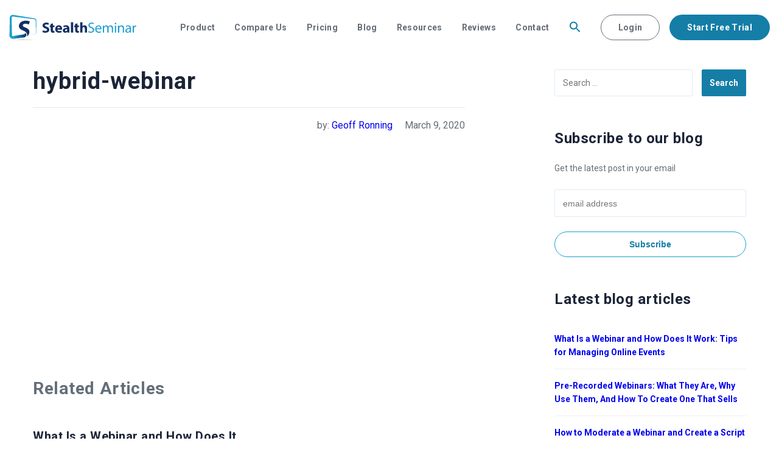

--- FILE ---
content_type: text/html; charset=UTF-8
request_url: https://stealthseminar.com/what-is-a-webinar-and-how-does-it-work/hybrid-webinar/
body_size: 24416
content:
<!doctype html>
<html dir="ltr" lang="en-US" prefix="og: https://ogp.me/ns#">
<head><meta charset="UTF-8"><script>if(navigator.userAgent.match(/MSIE|Internet Explorer/i)||navigator.userAgent.match(/Trident\/7\..*?rv:11/i)){var href=document.location.href;if(!href.match(/[?&]nowprocket/)){if(href.indexOf("?")==-1){if(href.indexOf("#")==-1){document.location.href=href+"?nowprocket=1"}else{document.location.href=href.replace("#","?nowprocket=1#")}}else{if(href.indexOf("#")==-1){document.location.href=href+"&nowprocket=1"}else{document.location.href=href.replace("#","&nowprocket=1#")}}}}</script><script>class RocketLazyLoadScripts{constructor(){this.triggerEvents=["keydown","mousedown","mousemove","touchmove","touchstart","touchend","wheel"],this.userEventHandler=this._triggerListener.bind(this),this.touchStartHandler=this._onTouchStart.bind(this),this.touchMoveHandler=this._onTouchMove.bind(this),this.touchEndHandler=this._onTouchEnd.bind(this),this.clickHandler=this._onClick.bind(this),this.interceptedClicks=[],window.addEventListener("pageshow",(e=>{this.persisted=e.persisted})),window.addEventListener("DOMContentLoaded",(()=>{this._preconnect3rdParties()})),this.delayedScripts={normal:[],async:[],defer:[]},this.allJQueries=[]}_addUserInteractionListener(e){document.hidden?e._triggerListener():(this.triggerEvents.forEach((t=>window.addEventListener(t,e.userEventHandler,{passive:!0}))),window.addEventListener("touchstart",e.touchStartHandler,{passive:!0}),window.addEventListener("mousedown",e.touchStartHandler),document.addEventListener("visibilitychange",e.userEventHandler))}_removeUserInteractionListener(){this.triggerEvents.forEach((e=>window.removeEventListener(e,this.userEventHandler,{passive:!0}))),document.removeEventListener("visibilitychange",this.userEventHandler)}_onTouchStart(e){"HTML"!==e.target.tagName&&(window.addEventListener("touchend",this.touchEndHandler),window.addEventListener("mouseup",this.touchEndHandler),window.addEventListener("touchmove",this.touchMoveHandler,{passive:!0}),window.addEventListener("mousemove",this.touchMoveHandler),e.target.addEventListener("click",this.clickHandler),this._renameDOMAttribute(e.target,"onclick","rocket-onclick"))}_onTouchMove(e){window.removeEventListener("touchend",this.touchEndHandler),window.removeEventListener("mouseup",this.touchEndHandler),window.removeEventListener("touchmove",this.touchMoveHandler,{passive:!0}),window.removeEventListener("mousemove",this.touchMoveHandler),e.target.removeEventListener("click",this.clickHandler),this._renameDOMAttribute(e.target,"rocket-onclick","onclick")}_onTouchEnd(e){window.removeEventListener("touchend",this.touchEndHandler),window.removeEventListener("mouseup",this.touchEndHandler),window.removeEventListener("touchmove",this.touchMoveHandler,{passive:!0}),window.removeEventListener("mousemove",this.touchMoveHandler)}_onClick(e){e.target.removeEventListener("click",this.clickHandler),this._renameDOMAttribute(e.target,"rocket-onclick","onclick"),this.interceptedClicks.push(e),e.preventDefault(),e.stopPropagation(),e.stopImmediatePropagation()}_replayClicks(){window.removeEventListener("touchstart",this.touchStartHandler,{passive:!0}),window.removeEventListener("mousedown",this.touchStartHandler),this.interceptedClicks.forEach((e=>{e.target.dispatchEvent(new MouseEvent("click",{view:e.view,bubbles:!0,cancelable:!0}))}))}_renameDOMAttribute(e,t,n){e.hasAttribute&&e.hasAttribute(t)&&(event.target.setAttribute(n,event.target.getAttribute(t)),event.target.removeAttribute(t))}_triggerListener(){this._removeUserInteractionListener(this),"loading"===document.readyState?document.addEventListener("DOMContentLoaded",this._loadEverythingNow.bind(this)):this._loadEverythingNow()}_preconnect3rdParties(){let e=[];document.querySelectorAll("script[type=rocketlazyloadscript]").forEach((t=>{if(t.hasAttribute("src")){const n=new URL(t.src).origin;n!==location.origin&&e.push({src:n,crossOrigin:t.crossOrigin||"module"===t.getAttribute("data-rocket-type")})}})),e=[...new Map(e.map((e=>[JSON.stringify(e),e]))).values()],this._batchInjectResourceHints(e,"preconnect")}async _loadEverythingNow(){this.lastBreath=Date.now(),this._delayEventListeners(),this._delayJQueryReady(this),this._handleDocumentWrite(),this._registerAllDelayedScripts(),this._preloadAllScripts(),await this._loadScriptsFromList(this.delayedScripts.normal),await this._loadScriptsFromList(this.delayedScripts.defer),await this._loadScriptsFromList(this.delayedScripts.async);try{await this._triggerDOMContentLoaded(),await this._triggerWindowLoad()}catch(e){}window.dispatchEvent(new Event("rocket-allScriptsLoaded")),this._replayClicks()}_registerAllDelayedScripts(){document.querySelectorAll("script[type=rocketlazyloadscript]").forEach((e=>{e.hasAttribute("src")?e.hasAttribute("async")&&!1!==e.async?this.delayedScripts.async.push(e):e.hasAttribute("defer")&&!1!==e.defer||"module"===e.getAttribute("data-rocket-type")?this.delayedScripts.defer.push(e):this.delayedScripts.normal.push(e):this.delayedScripts.normal.push(e)}))}async _transformScript(e){return await this._littleBreath(),new Promise((t=>{const n=document.createElement("script");[...e.attributes].forEach((e=>{let t=e.nodeName;"type"!==t&&("data-rocket-type"===t&&(t="type"),n.setAttribute(t,e.nodeValue))})),e.hasAttribute("src")?(n.addEventListener("load",t),n.addEventListener("error",t)):(n.text=e.text,t());try{e.parentNode.replaceChild(n,e)}catch(e){t()}}))}async _loadScriptsFromList(e){const t=e.shift();return t?(await this._transformScript(t),this._loadScriptsFromList(e)):Promise.resolve()}_preloadAllScripts(){this._batchInjectResourceHints([...this.delayedScripts.normal,...this.delayedScripts.defer,...this.delayedScripts.async],"preload")}_batchInjectResourceHints(e,t){var n=document.createDocumentFragment();e.forEach((e=>{if(e.src){const i=document.createElement("link");i.href=e.src,i.rel=t,"preconnect"!==t&&(i.as="script"),e.getAttribute&&"module"===e.getAttribute("data-rocket-type")&&(i.crossOrigin=!0),e.crossOrigin&&(i.crossOrigin=e.crossOrigin),n.appendChild(i)}})),document.head.appendChild(n)}_delayEventListeners(){let e={};function t(t,n){!function(t){function n(n){return e[t].eventsToRewrite.indexOf(n)>=0?"rocket-"+n:n}e[t]||(e[t]={originalFunctions:{add:t.addEventListener,remove:t.removeEventListener},eventsToRewrite:[]},t.addEventListener=function(){arguments[0]=n(arguments[0]),e[t].originalFunctions.add.apply(t,arguments)},t.removeEventListener=function(){arguments[0]=n(arguments[0]),e[t].originalFunctions.remove.apply(t,arguments)})}(t),e[t].eventsToRewrite.push(n)}function n(e,t){let n=e[t];Object.defineProperty(e,t,{get:()=>n||function(){},set(i){e["rocket"+t]=n=i}})}t(document,"DOMContentLoaded"),t(window,"DOMContentLoaded"),t(window,"load"),t(window,"pageshow"),t(document,"readystatechange"),n(document,"onreadystatechange"),n(window,"onload"),n(window,"onpageshow")}_delayJQueryReady(e){let t=window.jQuery;Object.defineProperty(window,"jQuery",{get:()=>t,set(n){if(n&&n.fn&&!e.allJQueries.includes(n)){n.fn.ready=n.fn.init.prototype.ready=function(t){e.domReadyFired?t.bind(document)(n):document.addEventListener("rocket-DOMContentLoaded",(()=>t.bind(document)(n)))};const t=n.fn.on;n.fn.on=n.fn.init.prototype.on=function(){if(this[0]===window){function e(e){return e.split(" ").map((e=>"load"===e||0===e.indexOf("load.")?"rocket-jquery-load":e)).join(" ")}"string"==typeof arguments[0]||arguments[0]instanceof String?arguments[0]=e(arguments[0]):"object"==typeof arguments[0]&&Object.keys(arguments[0]).forEach((t=>{delete Object.assign(arguments[0],{[e(t)]:arguments[0][t]})[t]}))}return t.apply(this,arguments),this},e.allJQueries.push(n)}t=n}})}async _triggerDOMContentLoaded(){this.domReadyFired=!0,await this._littleBreath(),document.dispatchEvent(new Event("rocket-DOMContentLoaded")),await this._littleBreath(),window.dispatchEvent(new Event("rocket-DOMContentLoaded")),await this._littleBreath(),document.dispatchEvent(new Event("rocket-readystatechange")),await this._littleBreath(),document.rocketonreadystatechange&&document.rocketonreadystatechange()}async _triggerWindowLoad(){await this._littleBreath(),window.dispatchEvent(new Event("rocket-load")),await this._littleBreath(),window.rocketonload&&window.rocketonload(),await this._littleBreath(),this.allJQueries.forEach((e=>e(window).trigger("rocket-jquery-load"))),await this._littleBreath();const e=new Event("rocket-pageshow");e.persisted=this.persisted,window.dispatchEvent(e),await this._littleBreath(),window.rocketonpageshow&&window.rocketonpageshow({persisted:this.persisted})}_handleDocumentWrite(){const e=new Map;document.write=document.writeln=function(t){const n=document.currentScript,i=document.createRange(),r=n.parentElement;let o=e.get(n);void 0===o&&(o=n.nextSibling,e.set(n,o));const s=document.createDocumentFragment();i.setStart(s,0),s.appendChild(i.createContextualFragment(t)),r.insertBefore(s,o)}}async _littleBreath(){Date.now()-this.lastBreath>45&&(await this._requestAnimFrame(),this.lastBreath=Date.now())}async _requestAnimFrame(){return document.hidden?new Promise((e=>setTimeout(e))):new Promise((e=>requestAnimationFrame(e)))}static run(){const e=new RocketLazyLoadScripts;e._addUserInteractionListener(e)}}RocketLazyLoadScripts.run();</script>
	
	<meta name="viewport" content="width=device-width, initial-scale=1.0">
	<meta name="X-UA-Compatible" content="ie=edge">
<meta http-equiv="Content-Security-Policy" content="upgrade-insecure-requests">
	<link rel="http://gmpg.org/xfn/11">
	<title>hybrid-webinar | StealthSeminar</title><link rel="preload" as="style" href="https://fonts.googleapis.com/css?family=Roboto%3A300%2C300i%2C400%2C400i%2C500%2C700&#038;display=swap" /><link rel="stylesheet" href="https://fonts.googleapis.com/css?family=Roboto%3A300%2C300i%2C400%2C400i%2C500%2C700&#038;display=swap" media="print" onload="this.media='all'" /><noscript><link rel="stylesheet" href="https://fonts.googleapis.com/css?family=Roboto%3A300%2C300i%2C400%2C400i%2C500%2C700&#038;display=swap" /></noscript><link rel="stylesheet" href="https://stealthseminar.com/wp-content/cache/min/1/9c7a751f2ab152d37aba4904ab56a497.css" media="all" data-minify="1" />
	<style>img:is([sizes="auto" i], [sizes^="auto," i]) { contain-intrinsic-size: 3000px 1500px }</style>
	
		<!-- All in One SEO 4.9.1.1 - aioseo.com -->
	<meta name="robots" content="noindex, max-image-preview:large" />
	<meta name="author" content="Geoff Ronning"/>
	<link rel="canonical" href="https://stealthseminar.com/what-is-a-webinar-and-how-does-it-work/hybrid-webinar/" />
	<meta name="generator" content="All in One SEO (AIOSEO) 4.9.1.1" />
		<meta property="og:locale" content="en_US" />
		<meta property="og:site_name" content="StealthSeminar | Live and Automated Webinar Software" />
		<meta property="og:type" content="article" />
		<meta property="og:title" content="hybrid-webinar | StealthSeminar" />
		<meta property="og:url" content="https://stealthseminar.com/what-is-a-webinar-and-how-does-it-work/hybrid-webinar/" />
		<meta property="article:published_time" content="2020-03-09T17:38:40+00:00" />
		<meta property="article:modified_time" content="2022-07-21T04:49:01+00:00" />
		<meta name="twitter:card" content="summary" />
		<meta name="twitter:title" content="hybrid-webinar | StealthSeminar" />
		<script type="application/ld+json" class="aioseo-schema">
			{"@context":"https:\/\/schema.org","@graph":[{"@type":"BreadcrumbList","@id":"https:\/\/stealthseminar.com\/what-is-a-webinar-and-how-does-it-work\/hybrid-webinar\/#breadcrumblist","itemListElement":[{"@type":"ListItem","@id":"https:\/\/stealthseminar.com#listItem","position":1,"name":"Home","item":"https:\/\/stealthseminar.com","nextItem":{"@type":"ListItem","@id":"https:\/\/stealthseminar.com\/what-is-a-webinar-and-how-does-it-work\/hybrid-webinar\/#listItem","name":"hybrid-webinar"}},{"@type":"ListItem","@id":"https:\/\/stealthseminar.com\/what-is-a-webinar-and-how-does-it-work\/hybrid-webinar\/#listItem","position":2,"name":"hybrid-webinar","previousItem":{"@type":"ListItem","@id":"https:\/\/stealthseminar.com#listItem","name":"Home"}}]},{"@type":"ItemPage","@id":"https:\/\/stealthseminar.com\/what-is-a-webinar-and-how-does-it-work\/hybrid-webinar\/#itempage","url":"https:\/\/stealthseminar.com\/what-is-a-webinar-and-how-does-it-work\/hybrid-webinar\/","name":"hybrid-webinar | StealthSeminar","inLanguage":"en-US","isPartOf":{"@id":"https:\/\/stealthseminar.com\/#website"},"breadcrumb":{"@id":"https:\/\/stealthseminar.com\/what-is-a-webinar-and-how-does-it-work\/hybrid-webinar\/#breadcrumblist"},"author":{"@id":"https:\/\/stealthseminar.com\/author\/geoff\/#author"},"creator":{"@id":"https:\/\/stealthseminar.com\/author\/geoff\/#author"},"datePublished":"2020-03-09T13:38:40-05:00","dateModified":"2022-07-21T00:49:01-05:00"},{"@type":"Organization","@id":"https:\/\/stealthseminar.com\/#organization","name":"StealthSeminar","description":"Live and Automated Webinar Software","url":"https:\/\/stealthseminar.com\/"},{"@type":"Person","@id":"https:\/\/stealthseminar.com\/author\/geoff\/#author","url":"https:\/\/stealthseminar.com\/author\/geoff\/","name":"Geoff Ronning","image":{"@type":"ImageObject","@id":"https:\/\/stealthseminar.com\/what-is-a-webinar-and-how-does-it-work\/hybrid-webinar\/#authorImage","url":"https:\/\/secure.gravatar.com\/avatar\/5629a6905403096adebca21a201560d42f1708edab31dd28d74df675bc592196?s=96&d=mm&r=g","width":96,"height":96,"caption":"Geoff Ronning"}},{"@type":"WebSite","@id":"https:\/\/stealthseminar.com\/#website","url":"https:\/\/stealthseminar.com\/","name":"StealthSeminar","description":"Live and Automated Webinar Software","inLanguage":"en-US","publisher":{"@id":"https:\/\/stealthseminar.com\/#organization"}}]}
		</script>
		<!-- All in One SEO -->

<link rel='dns-prefetch' href='//fonts.googleapis.com' />
<link rel='dns-prefetch' href='//i1.wp.com' />
<link href='https://fonts.gstatic.com' crossorigin rel='preconnect' />
<link href='https://i1.wp.com' rel='preconnect' />
<style id='wp-emoji-styles-inline-css' type='text/css'>

	img.wp-smiley, img.emoji {
		display: inline !important;
		border: none !important;
		box-shadow: none !important;
		height: 1em !important;
		width: 1em !important;
		margin: 0 0.07em !important;
		vertical-align: -0.1em !important;
		background: none !important;
		padding: 0 !important;
	}
</style>

<style id='classic-theme-styles-inline-css' type='text/css'>
/*! This file is auto-generated */
.wp-block-button__link{color:#fff;background-color:#32373c;border-radius:9999px;box-shadow:none;text-decoration:none;padding:calc(.667em + 2px) calc(1.333em + 2px);font-size:1.125em}.wp-block-file__button{background:#32373c;color:#fff;text-decoration:none}
</style>

<style id='powerpress-player-block-style-inline-css' type='text/css'>


</style>
<style id='global-styles-inline-css' type='text/css'>
:root{--wp--preset--aspect-ratio--square: 1;--wp--preset--aspect-ratio--4-3: 4/3;--wp--preset--aspect-ratio--3-4: 3/4;--wp--preset--aspect-ratio--3-2: 3/2;--wp--preset--aspect-ratio--2-3: 2/3;--wp--preset--aspect-ratio--16-9: 16/9;--wp--preset--aspect-ratio--9-16: 9/16;--wp--preset--color--black: #000000;--wp--preset--color--cyan-bluish-gray: #abb8c3;--wp--preset--color--white: #ffffff;--wp--preset--color--pale-pink: #f78da7;--wp--preset--color--vivid-red: #cf2e2e;--wp--preset--color--luminous-vivid-orange: #ff6900;--wp--preset--color--luminous-vivid-amber: #fcb900;--wp--preset--color--light-green-cyan: #7bdcb5;--wp--preset--color--vivid-green-cyan: #00d084;--wp--preset--color--pale-cyan-blue: #8ed1fc;--wp--preset--color--vivid-cyan-blue: #0693e3;--wp--preset--color--vivid-purple: #9b51e0;--wp--preset--gradient--vivid-cyan-blue-to-vivid-purple: linear-gradient(135deg,rgba(6,147,227,1) 0%,rgb(155,81,224) 100%);--wp--preset--gradient--light-green-cyan-to-vivid-green-cyan: linear-gradient(135deg,rgb(122,220,180) 0%,rgb(0,208,130) 100%);--wp--preset--gradient--luminous-vivid-amber-to-luminous-vivid-orange: linear-gradient(135deg,rgba(252,185,0,1) 0%,rgba(255,105,0,1) 100%);--wp--preset--gradient--luminous-vivid-orange-to-vivid-red: linear-gradient(135deg,rgba(255,105,0,1) 0%,rgb(207,46,46) 100%);--wp--preset--gradient--very-light-gray-to-cyan-bluish-gray: linear-gradient(135deg,rgb(238,238,238) 0%,rgb(169,184,195) 100%);--wp--preset--gradient--cool-to-warm-spectrum: linear-gradient(135deg,rgb(74,234,220) 0%,rgb(151,120,209) 20%,rgb(207,42,186) 40%,rgb(238,44,130) 60%,rgb(251,105,98) 80%,rgb(254,248,76) 100%);--wp--preset--gradient--blush-light-purple: linear-gradient(135deg,rgb(255,206,236) 0%,rgb(152,150,240) 100%);--wp--preset--gradient--blush-bordeaux: linear-gradient(135deg,rgb(254,205,165) 0%,rgb(254,45,45) 50%,rgb(107,0,62) 100%);--wp--preset--gradient--luminous-dusk: linear-gradient(135deg,rgb(255,203,112) 0%,rgb(199,81,192) 50%,rgb(65,88,208) 100%);--wp--preset--gradient--pale-ocean: linear-gradient(135deg,rgb(255,245,203) 0%,rgb(182,227,212) 50%,rgb(51,167,181) 100%);--wp--preset--gradient--electric-grass: linear-gradient(135deg,rgb(202,248,128) 0%,rgb(113,206,126) 100%);--wp--preset--gradient--midnight: linear-gradient(135deg,rgb(2,3,129) 0%,rgb(40,116,252) 100%);--wp--preset--font-size--small: 13px;--wp--preset--font-size--medium: 20px;--wp--preset--font-size--large: 36px;--wp--preset--font-size--x-large: 42px;--wp--preset--spacing--20: 0.44rem;--wp--preset--spacing--30: 0.67rem;--wp--preset--spacing--40: 1rem;--wp--preset--spacing--50: 1.5rem;--wp--preset--spacing--60: 2.25rem;--wp--preset--spacing--70: 3.38rem;--wp--preset--spacing--80: 5.06rem;--wp--preset--shadow--natural: 6px 6px 9px rgba(0, 0, 0, 0.2);--wp--preset--shadow--deep: 12px 12px 50px rgba(0, 0, 0, 0.4);--wp--preset--shadow--sharp: 6px 6px 0px rgba(0, 0, 0, 0.2);--wp--preset--shadow--outlined: 6px 6px 0px -3px rgba(255, 255, 255, 1), 6px 6px rgba(0, 0, 0, 1);--wp--preset--shadow--crisp: 6px 6px 0px rgba(0, 0, 0, 1);}:where(.is-layout-flex){gap: 0.5em;}:where(.is-layout-grid){gap: 0.5em;}body .is-layout-flex{display: flex;}.is-layout-flex{flex-wrap: wrap;align-items: center;}.is-layout-flex > :is(*, div){margin: 0;}body .is-layout-grid{display: grid;}.is-layout-grid > :is(*, div){margin: 0;}:where(.wp-block-columns.is-layout-flex){gap: 2em;}:where(.wp-block-columns.is-layout-grid){gap: 2em;}:where(.wp-block-post-template.is-layout-flex){gap: 1.25em;}:where(.wp-block-post-template.is-layout-grid){gap: 1.25em;}.has-black-color{color: var(--wp--preset--color--black) !important;}.has-cyan-bluish-gray-color{color: var(--wp--preset--color--cyan-bluish-gray) !important;}.has-white-color{color: var(--wp--preset--color--white) !important;}.has-pale-pink-color{color: var(--wp--preset--color--pale-pink) !important;}.has-vivid-red-color{color: var(--wp--preset--color--vivid-red) !important;}.has-luminous-vivid-orange-color{color: var(--wp--preset--color--luminous-vivid-orange) !important;}.has-luminous-vivid-amber-color{color: var(--wp--preset--color--luminous-vivid-amber) !important;}.has-light-green-cyan-color{color: var(--wp--preset--color--light-green-cyan) !important;}.has-vivid-green-cyan-color{color: var(--wp--preset--color--vivid-green-cyan) !important;}.has-pale-cyan-blue-color{color: var(--wp--preset--color--pale-cyan-blue) !important;}.has-vivid-cyan-blue-color{color: var(--wp--preset--color--vivid-cyan-blue) !important;}.has-vivid-purple-color{color: var(--wp--preset--color--vivid-purple) !important;}.has-black-background-color{background-color: var(--wp--preset--color--black) !important;}.has-cyan-bluish-gray-background-color{background-color: var(--wp--preset--color--cyan-bluish-gray) !important;}.has-white-background-color{background-color: var(--wp--preset--color--white) !important;}.has-pale-pink-background-color{background-color: var(--wp--preset--color--pale-pink) !important;}.has-vivid-red-background-color{background-color: var(--wp--preset--color--vivid-red) !important;}.has-luminous-vivid-orange-background-color{background-color: var(--wp--preset--color--luminous-vivid-orange) !important;}.has-luminous-vivid-amber-background-color{background-color: var(--wp--preset--color--luminous-vivid-amber) !important;}.has-light-green-cyan-background-color{background-color: var(--wp--preset--color--light-green-cyan) !important;}.has-vivid-green-cyan-background-color{background-color: var(--wp--preset--color--vivid-green-cyan) !important;}.has-pale-cyan-blue-background-color{background-color: var(--wp--preset--color--pale-cyan-blue) !important;}.has-vivid-cyan-blue-background-color{background-color: var(--wp--preset--color--vivid-cyan-blue) !important;}.has-vivid-purple-background-color{background-color: var(--wp--preset--color--vivid-purple) !important;}.has-black-border-color{border-color: var(--wp--preset--color--black) !important;}.has-cyan-bluish-gray-border-color{border-color: var(--wp--preset--color--cyan-bluish-gray) !important;}.has-white-border-color{border-color: var(--wp--preset--color--white) !important;}.has-pale-pink-border-color{border-color: var(--wp--preset--color--pale-pink) !important;}.has-vivid-red-border-color{border-color: var(--wp--preset--color--vivid-red) !important;}.has-luminous-vivid-orange-border-color{border-color: var(--wp--preset--color--luminous-vivid-orange) !important;}.has-luminous-vivid-amber-border-color{border-color: var(--wp--preset--color--luminous-vivid-amber) !important;}.has-light-green-cyan-border-color{border-color: var(--wp--preset--color--light-green-cyan) !important;}.has-vivid-green-cyan-border-color{border-color: var(--wp--preset--color--vivid-green-cyan) !important;}.has-pale-cyan-blue-border-color{border-color: var(--wp--preset--color--pale-cyan-blue) !important;}.has-vivid-cyan-blue-border-color{border-color: var(--wp--preset--color--vivid-cyan-blue) !important;}.has-vivid-purple-border-color{border-color: var(--wp--preset--color--vivid-purple) !important;}.has-vivid-cyan-blue-to-vivid-purple-gradient-background{background: var(--wp--preset--gradient--vivid-cyan-blue-to-vivid-purple) !important;}.has-light-green-cyan-to-vivid-green-cyan-gradient-background{background: var(--wp--preset--gradient--light-green-cyan-to-vivid-green-cyan) !important;}.has-luminous-vivid-amber-to-luminous-vivid-orange-gradient-background{background: var(--wp--preset--gradient--luminous-vivid-amber-to-luminous-vivid-orange) !important;}.has-luminous-vivid-orange-to-vivid-red-gradient-background{background: var(--wp--preset--gradient--luminous-vivid-orange-to-vivid-red) !important;}.has-very-light-gray-to-cyan-bluish-gray-gradient-background{background: var(--wp--preset--gradient--very-light-gray-to-cyan-bluish-gray) !important;}.has-cool-to-warm-spectrum-gradient-background{background: var(--wp--preset--gradient--cool-to-warm-spectrum) !important;}.has-blush-light-purple-gradient-background{background: var(--wp--preset--gradient--blush-light-purple) !important;}.has-blush-bordeaux-gradient-background{background: var(--wp--preset--gradient--blush-bordeaux) !important;}.has-luminous-dusk-gradient-background{background: var(--wp--preset--gradient--luminous-dusk) !important;}.has-pale-ocean-gradient-background{background: var(--wp--preset--gradient--pale-ocean) !important;}.has-electric-grass-gradient-background{background: var(--wp--preset--gradient--electric-grass) !important;}.has-midnight-gradient-background{background: var(--wp--preset--gradient--midnight) !important;}.has-small-font-size{font-size: var(--wp--preset--font-size--small) !important;}.has-medium-font-size{font-size: var(--wp--preset--font-size--medium) !important;}.has-large-font-size{font-size: var(--wp--preset--font-size--large) !important;}.has-x-large-font-size{font-size: var(--wp--preset--font-size--x-large) !important;}
:where(.wp-block-post-template.is-layout-flex){gap: 1.25em;}:where(.wp-block-post-template.is-layout-grid){gap: 1.25em;}
:where(.wp-block-columns.is-layout-flex){gap: 2em;}:where(.wp-block-columns.is-layout-grid){gap: 2em;}
:root :where(.wp-block-pullquote){font-size: 1.5em;line-height: 1.6;}
</style>







<style id='rocket-lazyload-inline-css' type='text/css'>
.rll-youtube-player{position:relative;padding-bottom:56.23%;height:0;overflow:hidden;max-width:100%;}.rll-youtube-player:focus-within{outline: 2px solid currentColor;outline-offset: 5px;}.rll-youtube-player iframe{position:absolute;top:0;left:0;width:100%;height:100%;z-index:100;background:0 0}.rll-youtube-player img{bottom:0;display:block;left:0;margin:auto;max-width:100%;width:100%;position:absolute;right:0;top:0;border:none;height:auto;-webkit-transition:.4s all;-moz-transition:.4s all;transition:.4s all}.rll-youtube-player img:hover{-webkit-filter:brightness(75%)}.rll-youtube-player .play{height:100%;width:100%;left:0;top:0;position:absolute;background:url(https://i1.wp.com/stealthseminar.com/wp-content/plugins/wp-rocket/assets/img/youtube.png) no-repeat center;background-color: transparent !important;cursor:pointer;border:none;}
</style>
<script type="text/javascript" src="https://stealthseminar.com/wp-includes/js/jquery/jquery.min.js?ver=3.7.1" id="jquery-core-js" defer></script>
<script type="text/javascript" src="https://stealthseminar.com/wp-includes/js/jquery/jquery-migrate.min.js?ver=3.4.1" id="jquery-migrate-js" defer></script>
<link rel="https://api.w.org/" href="https://stealthseminar.com/wp-json/" /><link rel="alternate" title="JSON" type="application/json" href="https://stealthseminar.com/wp-json/wp/v2/media/14146" /><link rel="EditURI" type="application/rsd+xml" title="RSD" href="https://stealthseminar.com/xmlrpc.php?rsd" />
<meta name="generator" content="WordPress 6.8.3" />
<link rel='shortlink' href='https://stealthseminar.com/?p=14146' />
<link rel="alternate" title="oEmbed (JSON)" type="application/json+oembed" href="https://stealthseminar.com/wp-json/oembed/1.0/embed?url=https%3A%2F%2Fstealthseminar.com%2Fwhat-is-a-webinar-and-how-does-it-work%2Fhybrid-webinar%2F" />
<link rel="alternate" title="oEmbed (XML)" type="text/xml+oembed" href="https://stealthseminar.com/wp-json/oembed/1.0/embed?url=https%3A%2F%2Fstealthseminar.com%2Fwhat-is-a-webinar-and-how-does-it-work%2Fhybrid-webinar%2F&#038;format=xml" />
<script type="rocketlazyloadscript" data-rocket-type="text/javascript">!function(e,t){(e=t.createElement("script")).src="https://cdn.convertbox.com/convertbox/js/embed.js",e.id="app-convertbox-script",e.async=true,e.dataset.uuid="d75cd4c7-9024-498a-aaac-dda7103394d6",document.getElementsByTagName("head")[0].appendChild(e)}(window,document);</script>
<script type="rocketlazyloadscript">var cb_wp=cb_wp || {};cb_wp.is_user_logged_in=false;cb_wp.post_data={"id":14146,"tags":[],"post_type":"attachment","cats":[]};</script><!-- Google Tag Manager -->
<script type="rocketlazyloadscript">(function(w,d,s,l,i){w[l]=w[l]||[];w[l].push({'gtm.start':
new Date().getTime(),event:'gtm.js'});var f=d.getElementsByTagName(s)[0],
j=d.createElement(s),dl=l!='dataLayer'?'&l='+l:'';j.async=true;j.src=
'https://www.googletagmanager.com/gtm.js?id='+i+dl;f.parentNode.insertBefore(j,f);
})(window,document,'script','dataLayer','GTM-KH4NLMS');</script>
<!-- End Google Tag Manager -->
<meta name="google-site-verification" content="TQ7GbsGYpIFAR-nXyMvWF-C4g8Gt9RDYAIufS7mxixM" />
<meta name="google-site-verification" content="hnwhvI6MTXFnvSnX2E0S11fqiPaF7HcdtYkP0ly36Bc" />
<script data-minify="1" src='https://stealthseminar.com/wp-content/cache/min/1/tracking.js?ver=1762529656' type='text/javascript' async='true' onload='_mri="880",_mr_domain="ronning.ontraport.net",mrtracking();'></script>
<!-- Please do not remove -->

<!-- Global site tag (gtag.js) - Google Ads: 374505237 -->
<script type="rocketlazyloadscript" async src="https://www.googletagmanager.com/gtag/js?id=AW-374505237"></script>
<script type="rocketlazyloadscript">
  window.dataLayer = window.dataLayer || [];
  function gtag(){dataLayer.push(arguments);}
  gtag('js', new Date());

  gtag('config', 'AW-374505237');
</script>

<script type="rocketlazyloadscript" data-rocket-type="text/javascript">!function(e,t,n){function a(){var e=t.getElementsByTagName("script")[0],n=t.createElement("script");n.type="text/javascript",n.async=!0,n.src="https://beacon-v2.helpscout.net",e.parentNode.insertBefore(n,e)}if(e.Beacon=n=function(t,n,a){e.Beacon.readyQueue.push({method:t,options:n,data:a})},n.readyQueue=[],"complete"===t.readyState)return a();e.attachEvent?e.attachEvent("onload",a):e.addEventListener("load",a,!1)}(window,document,window.Beacon||function(){});</script>

<script type="rocketlazyloadscript" data-rocket-type="text/javascript">window.Beacon('init', '2b848b90-58c2-44a5-9811-432bc948f037')</script>            <script type="rocketlazyloadscript" data-rocket-type="text/javascript"><!--
                                function powerpress_pinw(pinw_url){window.open(pinw_url, 'PowerPressPlayer','toolbar=0,status=0,resizable=1,width=460,height=320');	return false;}
                //-->

                // tabnab protection
                window.addEventListener('load', function () {
                    // make all links have rel="noopener noreferrer"
                    document.querySelectorAll('a[target="_blank"]').forEach(link => {
                        link.setAttribute('rel', 'noopener noreferrer');
                    });
                });
            </script>
            <link rel="icon" href="https://i1.wp.com/stealthseminar.com/wp-content/uploads/cropped-1bb87d41d15fe27b500a4bfcde01bb0e-32x32.png" sizes="32x32" />
<link rel="icon" href="https://i1.wp.com/stealthseminar.com/wp-content/uploads/cropped-1bb87d41d15fe27b500a4bfcde01bb0e-192x192.png" sizes="192x192" />
<link rel="apple-touch-icon" href="https://i1.wp.com/stealthseminar.com/wp-content/uploads/cropped-1bb87d41d15fe27b500a4bfcde01bb0e-180x180.png" />
<meta name="msapplication-TileImage" content="https://i1.wp.com/stealthseminar.com/wp-content/uploads/cropped-1bb87d41d15fe27b500a4bfcde01bb0e-270x270.png" />
		<style type="text/css" id="wp-custom-css">
			


.resources .hentry{
	padding-top:20px;
}

.resources .resources-item {
        display: flex;
    }

.h-integrations-images img{
	    margin: 0 1rem 1rem;
}


#mc_embed_signup .button	{
padding: 13px 28px !important;
	    line-height: 1 !important;
    font-size: .875rem !important;
    font-weight: 700 !important;
	border-radius: 29px !important;
	border: 1px solid #199dd0 !important;
	color: #147ea7 !important;
	width: 100% !important;
	cursor: pointer !important;
background: #ffffff !important; 
height: auto !important;
}

#mc_embed_signup input.email{
width: 100% !important;
margin: 0px !important;

min-height: 45px !important;
}

.wpcf7-form-control-wrap{
margin-bottom: 15px;
}

.h-features-item#feature-item-4 {
   margin-left: 10px;
}

#feature-item-4.h-features-item img.size-full {
	margin-left: -50px;
}

/* .compare__mobile-header .compare__mobile-header-item {
	flex: 0 0;
} */
.compare__mobile .compare__mobile-header {
	overflow: hidden;
}


		</style>
		<style type="text/css" media="screen">.is-menu path.search-icon-path { fill: #147ea7;}body .popup-search-close:after, body .search-close:after { border-color: #147ea7;}body .popup-search-close:before, body .search-close:before { border-color: #147ea7;}</style><noscript><style id="rocket-lazyload-nojs-css">.rll-youtube-player, [data-lazy-src]{display:none !important;}</style></noscript>	<meta name="ahrefs-site-verification" content="0a99e6e627ae01f8c7c4ebb8782d438dfcadaa36c891c13d1e63d23a9e77efd1">
</head>
<body class="attachment wp-singular attachment-template-default single single-attachment postid-14146 attachmentid-14146 attachment-jpeg wp-theme-stealthseminar-2019 stealthseminar-2019">

	<header id="site-header" class="header">
		<div id="fixed-nav" class="header-menu-container">
			<div class="container container-large">

				<div class="header-branding">
					<p class="screen-reader-text">StealthSeminar</p>

					<a class="header-logo-link" href="https://stealthseminar.com/">
						<svg class="logo--color" width="209" height="42" viewBox="0 0 209 42" xmlns="http://www.w3.org/2000/svg" xmlns:xlink="http://www.w3.org/1999/xlink">
    <defs>
        <radialGradient cx="50.269%" cy="58.044%" fx="50.269%" fy="58.044%" r="1534.542%" gradientTransform="matrix(.03337 0 0 .53103 .486 .272)" id="logo-radial-gradient">
            <stop stop-color="#CCC" offset="0%"/>
            <stop stop-color="#FFF" offset="100%"/>
        </radialGradient>
        <linearGradient x1="0%" y1="50.001%" x2="99.999%" y2="50.001%" id="logo-gradient">
            <stop stop-color="#1F9ED1" offset="0%"/>
            <stop stop-color="#122F64" offset="100%"/>
        </linearGradient>
    </defs>

	<path transform="translate(0 40.16)" d="M0 .983c0 .408 9.904.738 22.122.738 12.217 0 22.121-.33 22.121-.738S34.34.245 22.122.245C9.904.245 0 .575 0 .983" fill="url(#logo-radial-gradient)"/>
    <path d="M22.832 37.113c-.039.001-.077-.005-.116-.007l-.168.028.284-.02z" fill="#000"/>
	<path transform="translate(.348 .226)" d="M44.494 9.651l-.01-.272-.037-.27a3.714 3.714 0 0 0-.322-1.043 3.692 3.692 0 0 0-.604-.918c-.24-.28-.527-.52-.84-.722a4.083 4.083 0 0 0-2.124-.643l.1.008L5.833.133 5.759.12 5.634.119a4.824 4.824 0 0 0-3.259 1.215 4.762 4.762 0 0 0-1.082 1.403c-.07.131-.133.266-.184.407a3.367 3.367 0 0 0-.144.423c-.04.146-.081.278-.107.458l-.04.256-.016.125-.005.077-.011.155-.006.076-.004.114v.039l-.007.309-.013.618-.024 1.235L.682 9.5l-.2 9.883-.201 9.884-.05 2.47-.025 1.236-.013.618-.006.309c-.002.037 0 .138.003.218l.01.25a5.395 5.395 0 0 0 1.699 3.573 5.58 5.58 0 0 0 3.735 1.498l.123.001.19-.023s17.814-2.223 19.37-2.454c1.859-1.373 2.751-2.778 2.647-4.179-.08-1.074-.712-2.045-1.468-2.84-.216.88-.83 1.579-1.805 2.016-.624.476-19.197 3.118-19.197 3.118.047.004.093.009.14.006l-.314.023.174-.029a1.174 1.174 0 0 1-.67-.26 1.201 1.201 0 0 1-.43-.77l-.006-.058c-.002-.023-.008-.024-.007-.09l-.007-.309-.012-.618-.025-1.235-.05-2.471-.2-9.884-.2-9.883-.05-2.471-.026-1.235-.012-.618-.007-.31v-.043l-.002.042V4.9l.001-.081v.004l.002-.035.004-.155.003-.077.006-.027a.397.397 0 0 0 .008-.05c-.003-.025.017-.09.028-.144.007-.057.028-.11.047-.164a1.864 1.864 0 0 1 .46-.73c.327-.323.77-.517 1.244-.545l-.159-.02.2.014c-.014.001-.027.005-.04.006l34.864 4.256.06.007h.039a2.72 2.72 0 0 1 2.013.834c.176.18.325.386.438.61.122.221.201.463.253.71l.034.187.014.19c.006.059.01.13.01.212l.005.23.037 1.851.15 7.4.15 7.401.038 1.85c.029.612-.023 1.192-.286 1.724-.121.267-.284.517-.48.738-.192.226-.422.42-.672.581a3.29 3.29 0 0 1-1.704.524h-.014l-4.737.77 4.762-.58h-.011l.014-.001h-.003a3.515 3.515 0 0 0 2.59-1.093c.225-.233.416-.5.562-.79a3.29 3.29 0 0 0 .321-.922l.042-.248.017-.23c.015-.174.01-.314.016-.473l.037-1.85.15-7.4.15-7.4.037-1.851.005-.231a3.047 3.047 0 0 0-.001-.25" fill="#1F9FD1" />
	<path d="M26.634 14.913c2.668 0 4.528.76 5.564 1.279l1.896-4.914c-1.54-.72-3.736-1.359-6.808-1.359-6.428 0-10.682 3.516-11.171 8.11-.417 3.916 2.271 6.393 6.633 7.951 1.633.6 2.736 1.148 3.399 1.77 1.43 1.033 3.386 2.851 3.558 5.158.077 1.042-.214 2.056-.864 3.036 2.675-1.544 4.143-3.959 4.425-6.608.404-3.795-1.597-6.272-6.22-8.03-3.377-1.318-4.833-2.078-4.65-3.796.148-1.398 1.57-2.597 4.238-2.597" fill="#133064"/>
	<path transform="translate(7.315 29.832)" d="M17.725 2.353c-.51.39-12.988 2.223-17.548 2.882V9.66C4.196 9.16 17.04 7.551 18.35 7.357c1.86-1.373 2.752-2.779 2.648-4.18-.08-1.073-.712-2.045-1.469-2.84-.216.88-.83 1.58-1.804 2.016" fill="url(#logo-gradient)" />
	<g transform="translate(0 .226)">
		<path d="M55.52 25.505c.996.503 2.525 1.007 4.103 1.007 1.699 0 2.597-.695 2.597-1.751 0-1.007-.777-1.583-2.743-2.279-2.718-.935-4.49-2.423-4.49-4.774 0-2.758 2.33-4.869 6.19-4.869 1.844 0 3.203.384 4.174.816l-.825 2.95a7.857 7.857 0 0 0-3.423-.767c-1.602 0-2.378.72-2.378 1.559 0 1.031.922 1.487 3.033 2.279 2.889 1.055 4.248 2.542 4.248 4.821 0 2.71-2.112 5.014-6.602 5.014-1.868 0-3.713-.48-4.636-.984l.753-3.022zM71.896 14.182v3.359h2.645v2.687h-2.645v4.245c0 1.416.34 2.063 1.456 2.063.46 0 .825-.048 1.092-.096l.025 2.759c-.486.192-1.36.312-2.404.312-1.189 0-2.184-.408-2.767-1.008-.68-.695-1.019-1.823-1.019-3.478v-4.797h-1.577V17.54h1.577v-2.543l3.617-.816zM83.567 22.074c0-.887-.39-2.374-2.088-2.374-1.553 0-2.184 1.39-2.281 2.374h4.369zm-4.345 2.495c.121 1.511 1.626 2.231 3.35 2.231 1.261 0 2.28-.168 3.276-.48l.486 2.471c-1.214.48-2.695.72-4.297.72-4.029 0-6.335-2.303-6.335-5.973 0-2.975 1.87-6.261 5.996-6.261 3.834 0 5.291 2.95 5.291 5.853 0 .624-.073 1.175-.122 1.44h-7.645zM95.3 23.73c-1.94-.024-3.445.431-3.445 1.846 0 .936.63 1.392 1.456 1.392.922 0 1.674-.6 1.917-1.343.049-.192.073-.408.073-.624V23.73zm.438 5.54l-.218-1.174h-.073c-.777.935-1.99 1.438-3.398 1.438-2.403 0-3.835-1.726-3.835-3.597 0-3.047 2.767-4.51 6.965-4.486v-.168c0-.624-.34-1.511-2.16-1.511-1.213 0-2.5.407-3.276.887l-.68-2.35c.825-.456 2.452-1.032 4.612-1.032 3.956 0 5.218 2.303 5.218 5.061v4.078c0 1.128.05 2.207.17 2.855h-3.325z" fill="#133064"/>
		<path fill="#133064" d="M101.504 29.27h3.688V12.24h-3.688zM112.126 14.182v3.359h2.646v2.687h-2.646v4.245c0 1.416.34 2.063 1.457 2.063.46 0 .825-.048 1.092-.096l.024 2.759c-.485.192-1.36.312-2.403.312-1.189 0-2.184-.408-2.767-1.008-.68-.695-1.02-1.823-1.02-3.478v-4.797h-1.576V17.54h1.577v-2.543l3.616-.816zM116.84 12.24h3.688v6.692h.049c.388-.503.874-.888 1.456-1.2.534-.287 1.238-.455 1.918-.455 2.354 0 4.15 1.607 4.15 5.133v6.86h-3.69v-6.452c0-1.535-.533-2.59-1.917-2.59-.97 0-1.577.623-1.845 1.27-.096.24-.12.553-.12.816v6.957h-3.69V12.239z"/>
		<path d="M130.432 26.728a7.55 7.55 0 0 0 3.786 1.056c2.16 0 3.423-1.128 3.423-2.759 0-1.511-.874-2.375-3.083-3.214-2.67-.936-4.32-2.303-4.32-4.582 0-2.519 2.111-4.39 5.291-4.39 1.675 0 2.888.384 3.617.792l-.583 1.703a6.579 6.579 0 0 0-3.107-.768c-2.233 0-3.082 1.32-3.082 2.423 0 1.512.995 2.255 3.252 3.119 2.767 1.055 4.175 2.374 4.175 4.749 0 2.495-1.87 4.654-5.728 4.654-1.578 0-3.3-.456-4.175-1.032l.534-1.751zM149.717 22.338c.025-1.343-.558-3.43-2.961-3.43-2.16 0-3.107 1.967-3.277 3.43h6.238zm-6.262 1.512c.048 2.854 1.893 4.03 4.03 4.03 1.528 0 2.45-.264 3.252-.6l.364 1.511c-.753.336-2.04.72-3.908.72-3.616 0-5.776-2.35-5.776-5.853 0-3.503 2.086-6.261 5.509-6.261 3.835 0 4.855 3.334 4.855 5.47 0 .43-.05.767-.074.983h-8.252zM154.007 20.803c0-1.2-.024-2.183-.096-3.142h1.869l.096 1.87h.073c.655-1.103 1.748-2.134 3.69-2.134 1.602 0 2.815.96 3.325 2.327h.048a4.802 4.802 0 0 1 1.31-1.511c.705-.528 1.481-.816 2.598-.816 1.553 0 3.859 1.007 3.859 5.037v6.837h-2.087v-6.573c0-2.23-.825-3.574-2.549-3.574-1.213 0-2.16.887-2.524 1.92-.097.287-.17.67-.17 1.055v7.172h-2.087v-6.957c0-1.847-.826-3.19-2.452-3.19-1.335 0-2.306 1.055-2.645 2.11-.121.313-.17.673-.17 1.032v7.005h-2.088v-8.468zM173.738 29.27h2.136V17.66h-2.136v11.61zm2.379-14.872c.024.72-.51 1.296-1.36 1.296-.752 0-1.286-.576-1.286-1.296 0-.743.558-1.319 1.335-1.319.801 0 1.311.576 1.311 1.32zM178.869 20.803c0-1.2-.024-2.183-.097-3.142h1.893l.121 1.919h.05c.582-1.104 1.941-2.183 3.882-2.183 1.627 0 4.15.96 4.15 4.941v6.933h-2.135v-6.693c0-1.87-.703-3.43-2.719-3.43-1.408 0-2.5.983-2.864 2.159-.097.264-.145.624-.145.983v6.98h-2.136v-8.467zM198.013 23.346c-2.33-.048-4.976.36-4.976 2.615 0 1.367.922 2.014 2.014 2.014 1.53 0 2.5-.959 2.84-1.942.073-.216.122-.457.122-.672v-2.015zm.315 5.925l-.17-1.463h-.073c-.655.911-1.917 1.727-3.592 1.727-2.379 0-3.592-1.655-3.592-3.334 0-2.807 2.524-4.342 7.063-4.318v-.24c0-.96-.267-2.687-2.67-2.687-1.092 0-2.233.336-3.058.864l-.486-1.392c.971-.623 2.379-1.031 3.86-1.031 3.592 0 4.466 2.423 4.466 4.75v4.341c0 1.008.048 1.991.194 2.783h-1.942zM203 21.283c0-1.367-.025-2.543-.097-3.622h1.869l.072 2.278h.097c.534-1.559 1.821-2.542 3.253-2.542.242 0 .412.024.607.072v1.99a3.257 3.257 0 0 0-.729-.071c-1.505 0-2.573 1.127-2.863 2.71a5.81 5.81 0 0 0-.098.984v6.189h-2.112v-7.988z" fill="#1F9FD1" />
	</g>
</svg>

<svg class="logo--plain" width="209" height="41" viewBox="0 0 209 41" xmlns="http://www.w3.org/2000/svg" xmlns:xlink="http://www.w3.org/1999/xlink">
	<defs><style>.cls-1{fill:#fff;}</style></defs><title>StealthSeminar2</title><path class="cls-1" d="M318.64,414.15a.41.41,0,0,1-.11,0l-.17,0Z" transform="translate(-296.27 -376.82)"/><path class="cls-1" d="M340.73,386.5v-.28l0-.27a3.52,3.52,0,0,0-.32-1.06,3.56,3.56,0,0,0-.61-.93,3.72,3.72,0,0,0-.84-.74,4.1,4.1,0,0,0-2.13-.65h.1l-34.95-5.75h-.2a4.84,4.84,0,0,0-3.27,1.23,4.91,4.91,0,0,0-1.08,1.43,3,3,0,0,0-.19.41c-.05.14-.1.28-.14.43a4.11,4.11,0,0,0-.11.47l0,.26v1.53l0,1.26-.05,2.5-.2,10-.2,10-.05,2.51,0,1.25,0,.63v.79a5.45,5.45,0,0,0,1.71,3.62,5.57,5.57,0,0,0,3.74,1.53h.13l.19,0s17.88-2.25,19.44-2.49c1.86-1.39,2.76-2.82,2.65-4.24a4.92,4.92,0,0,0-1.47-2.89,3,3,0,0,1-1.81,2c-.63.48-19.27,3.17-19.27,3.17h.14l-.31,0,.17,0a1.16,1.16,0,0,1-.67-.27,1.22,1.22,0,0,1-.43-.78v-1.09l0-1.25-.05-2.51-.2-10-.2-10-.05-2.5,0-1.26,0-.63v-.35h0v.06h0v-.08h0v-.3a.43.43,0,0,1,0-.05.33.33,0,0,1,0-.15.53.53,0,0,1,0-.17,1.11,1.11,0,0,1,.07-.16,1.85,1.85,0,0,1,.39-.58,2,2,0,0,1,1.25-.55l-.16,0h.16l35,4.32h.1a2.66,2.66,0,0,1,1.43.37,2.48,2.48,0,0,1,.59.48,2.37,2.37,0,0,1,.44.61,2.63,2.63,0,0,1,.25.73l0,.19v.19a1.34,1.34,0,0,1,0,.21V387l0,1.88.15,7.51.16,7.51,0,1.88a3.54,3.54,0,0,1-.28,1.75,2.94,2.94,0,0,1-.49.75,2.9,2.9,0,0,1-.67.59,3.23,3.23,0,0,1-1.71.54h0l-4.76.78,4.78-.59h0a3.51,3.51,0,0,0,1.84-.5,3.45,3.45,0,0,0,.76-.61,3,3,0,0,0,.56-.81,3.32,3.32,0,0,0,.33-.93l0-.25,0-.24c0-.17,0-.32,0-.48l0-1.88.15-7.51.15-7.51,0-1.88v-.24A1,1,0,0,0,340.73,386.5Z" transform="translate(-296.27 -376.82)"/><path class="cls-1" d="M322.46,391.61a12,12,0,0,1,5.58,1.3l1.91-5a15.77,15.77,0,0,0-6.84-1.38c-6.45,0-10.72,3.57-11.21,8.24-.42,4,2.28,6.49,6.66,8.07a10.34,10.34,0,0,1,3.41,1.8c1.44,1.05,3.4,2.89,3.57,5.23a4.85,4.85,0,0,1-.87,3.09,8.69,8.69,0,0,0,4.44-6.71c.41-3.86-1.6-6.37-6.24-8.16-3.39-1.34-4.85-2.11-4.66-3.85C318.35,392.83,319.78,391.61,322.46,391.61Z" transform="translate(-296.27 -376.82)"/><path class="cls-1" d="M322.67,407.1a3,3,0,0,1-1.81,2c-.51.4-13,2.26-17.61,2.93v4.49c4-.51,16.92-2.14,18.24-2.34,1.86-1.39,2.76-2.82,2.65-4.24A4.92,4.92,0,0,0,322.67,407.1Z" transform="translate(-296.27 -376.82)"/><path class="cls-1" d="M351.45,402.6a9.48,9.48,0,0,0,4.11,1c1.71,0,2.61-.71,2.61-1.78s-.78-1.61-2.75-2.31c-2.73-.95-4.51-2.46-4.51-4.85,0-2.8,2.34-4.94,6.21-4.94a10.2,10.2,0,0,1,4.19.82l-.83,3a7.7,7.7,0,0,0-3.43-.78c-1.61,0-2.39.73-2.39,1.58,0,1.05.93,1.51,3,2.32,2.9,1.07,4.26,2.58,4.26,4.89,0,2.76-2.12,5.09-6.63,5.09a10.8,10.8,0,0,1-4.65-1Z" transform="translate(-296.27 -376.82)"/><path class="cls-1" d="M367.88,391.1v3.41h2.65v2.73h-2.65v4.31c0,1.44.34,2.09,1.46,2.09a7.23,7.23,0,0,0,1.1-.09l0,2.8a7.42,7.42,0,0,1-2.41.31,3.87,3.87,0,0,1-2.78-1,5,5,0,0,1-1-3.53v-4.87h-1.58v-2.73h1.58v-2.58Z" transform="translate(-296.27 -376.82)"/><path class="cls-1" d="M375.23,401.65c.12,1.53,1.63,2.26,3.36,2.26a10.39,10.39,0,0,0,3.29-.49l.49,2.51a11.73,11.73,0,0,1-4.31.73c-4.05,0-6.36-2.33-6.36-6.06,0-3,1.88-6.36,6-6.36,3.84,0,5.31,3,5.31,5.94a8.52,8.52,0,0,1-.13,1.47Zm4.36-2.54a2.15,2.15,0,0,0-2.09-2.41,2.42,2.42,0,0,0-2.29,2.41Z" transform="translate(-296.27 -376.82)"/><path class="cls-1" d="M391.81,406.42l-.22-1.19h-.08a4.28,4.28,0,0,1-3.41,1.46,3.65,3.65,0,0,1-3.84-3.66c0-3.09,2.77-4.57,7-4.55v-.17c0-.63-.35-1.54-2.17-1.54a6.67,6.67,0,0,0-3.29.91l-.68-2.39a9.87,9.87,0,0,1,4.63-1.05c4,0,5.23,2.34,5.23,5.14v4.14a18.68,18.68,0,0,0,.17,2.9Zm-.44-5.63c-1.95,0-3.46.44-3.46,1.88a1.33,1.33,0,0,0,1.46,1.41,2,2,0,0,0,1.92-1.36,2.67,2.67,0,0,0,.08-.64Z" transform="translate(-296.27 -376.82)"/><path class="cls-1" d="M397.59,389.13h3.7v17.29h-3.7Z" transform="translate(-296.27 -376.82)"/><path class="cls-1" d="M408.25,391.1v3.41h2.66v2.73h-2.66v4.31c0,1.44.34,2.09,1.46,2.09a7.11,7.11,0,0,0,1.1-.09l0,2.8a7.38,7.38,0,0,1-2.41.31,3.83,3.83,0,0,1-2.77-1,4.9,4.9,0,0,1-1-3.53v-4.87H403v-2.73h1.58v-2.58Z" transform="translate(-296.27 -376.82)"/><path class="cls-1" d="M413,389.13h3.7v6.79h.05a4.56,4.56,0,0,1,1.46-1.22,4.23,4.23,0,0,1,1.93-.46c2.36,0,4.16,1.63,4.16,5.21v7h-3.7v-6.55c0-1.56-.53-2.63-1.92-2.63a2,2,0,0,0-1.85,1.29,2.29,2.29,0,0,0-.13.83v7.06H413Z" transform="translate(-296.27 -376.82)"/><path class="cls-1" d="M426.62,403.84a7.56,7.56,0,0,0,3.8,1.07c2.17,0,3.44-1.14,3.44-2.8s-.88-2.41-3.1-3.26c-2.68-1-4.33-2.34-4.33-4.66,0-2.55,2.12-4.45,5.31-4.45a7.52,7.52,0,0,1,3.63.8l-.59,1.73a6.54,6.54,0,0,0-3.12-.78c-2.24,0-3.09,1.34-3.09,2.46,0,1.53,1,2.29,3.26,3.17,2.78,1.07,4.19,2.41,4.19,4.82s-1.87,4.72-5.74,4.72a8.5,8.5,0,0,1-4.19-1Z" transform="translate(-296.27 -376.82)"/><path class="cls-1" d="M439.69,400.92a3.78,3.78,0,0,0,4,4.09,7.76,7.76,0,0,0,3.27-.61l.36,1.53a9.52,9.52,0,0,1-3.92.73c-3.63,0-5.79-2.38-5.79-5.94s2.09-6.36,5.52-6.36c3.85,0,4.88,3.39,4.88,5.56a6.89,6.89,0,0,1-.08,1Zm6.29-1.54c0-1.36-.56-3.48-3-3.48-2.16,0-3.11,2-3.28,3.48Z" transform="translate(-296.27 -376.82)"/><path class="cls-1" d="M450.28,397.82c0-1.22,0-2.21-.1-3.19h1.88l.1,1.9h.07a4.06,4.06,0,0,1,3.7-2.17,3.49,3.49,0,0,1,3.34,2.37h.05a4.92,4.92,0,0,1,1.31-1.54,4.08,4.08,0,0,1,2.61-.83c1.56,0,3.87,1,3.87,5.12v6.94H465v-6.67c0-2.27-.83-3.63-2.56-3.63a2.76,2.76,0,0,0-2.53,1.95,3.43,3.43,0,0,0-.17,1.07v7.28h-2.1v-7.06c0-1.88-.83-3.24-2.46-3.24a2.92,2.92,0,0,0-2.65,2.14,2.79,2.79,0,0,0-.17,1.05v7.11h-2.1Z" transform="translate(-296.27 -376.82)"/><path class="cls-1" d="M472.47,391.32a1.33,1.33,0,0,1-2.66,0,1.3,1.3,0,0,1,1.34-1.34A1.27,1.27,0,0,1,472.47,391.32Zm-2.39,15.1V394.63h2.14v11.79Z" transform="translate(-296.27 -376.82)"/><path class="cls-1" d="M475.23,397.82c0-1.22,0-2.21-.1-3.19H477l.12,1.95h.05a4.35,4.35,0,0,1,3.9-2.22c1.63,0,4.17,1,4.17,5v7h-2.15v-6.8c0-1.9-.7-3.48-2.73-3.48a3.15,3.15,0,0,0-3,3.19v7.09h-2.14Z" transform="translate(-296.27 -376.82)"/><path class="cls-1" d="M494.76,406.42l-.17-1.49h-.08a4.36,4.36,0,0,1-3.6,1.76,3.36,3.36,0,0,1-3.61-3.39c0-2.85,2.54-4.41,7.09-4.38v-.25a2.43,2.43,0,0,0-2.68-2.72,6,6,0,0,0-3.07.87l-.48-1.41a7.31,7.31,0,0,1,3.87-1.05c3.6,0,4.48,2.46,4.48,4.83v4.4a16.16,16.16,0,0,0,.2,2.83Zm-.32-6c-2.34,0-5,.37-5,2.66a1.89,1.89,0,0,0,2,2,2.93,2.93,0,0,0,2.85-2,2.32,2.32,0,0,0,.12-.68Z" transform="translate(-296.27 -376.82)"/><path class="cls-1" d="M499.45,398.31c0-1.39,0-2.58-.1-3.68h1.87l.08,2.32h.09a3.54,3.54,0,0,1,3.27-2.59,2.31,2.31,0,0,1,.61.08v2a3.17,3.17,0,0,0-.73-.07,3,3,0,0,0-2.88,2.75,5.83,5.83,0,0,0-.1,1v6.28h-2.11Z" transform="translate(-296.27 -376.82)"/>
</svg>
					</a>
				</div>
				<!-- /.header-branding -->

				<div class="header-navigation">
					
<nav class="site-nav" id="site-nav-menu">
	<ul id="menu-main-menu-new" class="menu"><li id="menu-item-12531" class="menu-item menu-item-type-custom menu-item-object-custom menu-item-has-children menu-item-12531"><a href="#">Product</a><span class="toggle-submenu"></span>
<ul class="sub-menu">
	<li id="menu-item-12535" class="menu-item menu-item-type-post_type menu-item-object-page menu-item-has-children menu-item-12535"><a href="https://stealthseminar.com/create-better-webinars/">Create Better Webinars</a><span class="toggle-submenu"></span>
	<ul class="sub-menu">
		<li id="menu-item-12536" class="menu-item menu-item-type-custom menu-item-object-custom menu-item-12536"><a href="https://stealthseminar.com/create-better-webinars/#automated-webinars">Automated Webinars</a><span class="toggle-submenu"></span></li>
		<li id="menu-item-12537" class="menu-item menu-item-type-custom menu-item-object-custom menu-item-12537"><a href="https://stealthseminar.com/create-better-webinars/#live-webinars">Live &#038; Hybrid Webinars</a><span class="toggle-submenu"></span></li>
		<li id="menu-item-12538" class="menu-item menu-item-type-custom menu-item-object-custom menu-item-12538"><a href="https://stealthseminar.com/create-better-webinars/#event-creation">Event Creation</a><span class="toggle-submenu"></span></li>
		<li id="menu-item-12540" class="menu-item menu-item-type-custom menu-item-object-custom menu-item-12540"><a href="https://stealthseminar.com/create-better-webinars/#easy-scheduling">Easy Scheduling</a><span class="toggle-submenu"></span></li>
		<li id="menu-item-13821" class="menu-item menu-item-type-post_type menu-item-object-page menu-item-13821"><a href="https://stealthseminar.com/powerful-integrations-plugins/">Integrations &#038; Plugins</a><span class="toggle-submenu"></span></li>
	</ul>
</li>
	<li id="menu-item-12534" class="menu-item menu-item-type-post_type menu-item-object-page menu-item-has-children menu-item-12534"><a href="https://stealthseminar.com/generate-leads-and-sales/">Generate Leads and Sales</a><span class="toggle-submenu"></span>
	<ul class="sub-menu">
		<li id="menu-item-12541" class="menu-item menu-item-type-custom menu-item-object-custom menu-item-12541"><a href="https://stealthseminar.com/generate-leads-and-sales/#registration-pages">Registration Pages</a><span class="toggle-submenu"></span></li>
		<li id="menu-item-12542" class="menu-item menu-item-type-custom menu-item-object-custom menu-item-12542"><a href="https://stealthseminar.com/generate-leads-and-sales/#calls-to-action">Calls to Action</a><span class="toggle-submenu"></span></li>
		<li id="menu-item-12543" class="menu-item menu-item-type-custom menu-item-object-custom menu-item-12543"><a href="https://stealthseminar.com/generate-leads-and-sales/#customized-templates">Customized Templates</a><span class="toggle-submenu"></span></li>
		<li id="menu-item-12544" class="menu-item menu-item-type-custom menu-item-object-custom menu-item-12544"><a href="https://stealthseminar.com/generate-leads-and-sales/#email-content">Email Content</a><span class="toggle-submenu"></span></li>
	</ul>
</li>
	<li id="menu-item-12533" class="menu-item menu-item-type-post_type menu-item-object-page menu-item-has-children menu-item-12533"><a href="https://stealthseminar.com/boost-authority/">Boost Authority</a><span class="toggle-submenu"></span>
	<ul class="sub-menu">
		<li id="menu-item-12545" class="menu-item menu-item-type-custom menu-item-object-custom menu-item-12545"><a href="https://stealthseminar.com/boost-authority/#social-proof-tools">Social Proof Tools</a><span class="toggle-submenu"></span></li>
		<li id="menu-item-12546" class="menu-item menu-item-type-custom menu-item-object-custom menu-item-12546"><a href="https://stealthseminar.com/boost-authority/#polls-surveys">Polls &#038; Surveys</a><span class="toggle-submenu"></span></li>
		<li id="menu-item-12547" class="menu-item menu-item-type-custom menu-item-object-custom menu-item-12547"><a href="https://stealthseminar.com/boost-authority/#chat-qa">Chat/Q&#038;A</a><span class="toggle-submenu"></span></li>
	</ul>
</li>
	<li id="menu-item-12532" class="menu-item menu-item-type-post_type menu-item-object-page menu-item-has-children menu-item-12532"><a href="https://stealthseminar.com/optimize-results/">Optimize Results</a><span class="toggle-submenu"></span>
	<ul class="sub-menu">
		<li id="menu-item-12548" class="menu-item menu-item-type-custom menu-item-object-custom menu-item-12548"><a href="https://stealthseminar.com/optimize-results/#tracking">Tracking</a><span class="toggle-submenu"></span></li>
		<li id="menu-item-12549" class="menu-item menu-item-type-custom menu-item-object-custom menu-item-12549"><a href="https://stealthseminar.com/optimize-results/#split-testing">Split Testing</a><span class="toggle-submenu"></span></li>
		<li id="menu-item-12550" class="menu-item menu-item-type-custom menu-item-object-custom menu-item-12550"><a href="https://stealthseminar.com/optimize-results/#bulitin-statistics">Bulit-in Statistics</a><span class="toggle-submenu"></span></li>
		<li id="menu-item-12551" class="menu-item menu-item-type-custom menu-item-object-custom menu-item-12551"><a href="https://stealthseminar.com/optimize-results/#builtin-sales-reporting">Built-in Sales Reporting</a><span class="toggle-submenu"></span></li>
	</ul>
</li>
</ul>
</li>
<li id="menu-item-15529" class="menu-item menu-item-type-post_type menu-item-object-page menu-item-15529"><a href="https://stealthseminar.com/compare-us/">Compare Us</a><span class="toggle-submenu"></span></li>
<li id="menu-item-15526" class="menu-item menu-item-type-post_type menu-item-object-page menu-item-15526"><a href="https://stealthseminar.com/pricing/">Pricing</a><span class="toggle-submenu"></span></li>
<li id="menu-item-12553" class="menu-item menu-item-type-post_type menu-item-object-page current_page_parent menu-item-12553"><a href="https://stealthseminar.com/blog/">Blog</a><span class="toggle-submenu"></span></li>
<li id="menu-item-16187" class="menu-item menu-item-type-custom menu-item-object-custom menu-item-16187"><a href="https://stealthseminar.com/resources/">Resources</a><span class="toggle-submenu"></span></li>
<li id="menu-item-15074" class="menu-item menu-item-type-custom menu-item-object-custom menu-item-15074"><a href="https://stealthseminar.com/reviews/">Reviews</a><span class="toggle-submenu"></span></li>
<li id="menu-item-15721" class="menu-item menu-item-type-custom menu-item-object-custom menu-item-15721"><a href="https://stealthseminar.com/contact-us/">Contact</a><span class="toggle-submenu"></span></li>
<li class=" astm-search-menu is-menu is-dropdown menu-item"><a href="#" role="button" aria-label="Search Icon Link"><svg width="20" height="20" class="search-icon" role="img" viewBox="2 9 20 5" focusable="false" aria-label="Search">
						<path class="search-icon-path" d="M15.5 14h-.79l-.28-.27C15.41 12.59 16 11.11 16 9.5 16 5.91 13.09 3 9.5 3S3 5.91 3 9.5 5.91 16 9.5 16c1.61 0 3.09-.59 4.23-1.57l.27.28v.79l5 4.99L20.49 19l-4.99-5zm-6 0C7.01 14 5 11.99 5 9.5S7.01 5 9.5 5 14 7.01 14 9.5 11.99 14 9.5 14z"></path></svg></a><form  class="is-search-form is-form-style is-form-style-3 is-form-id-0 " action="https://stealthseminar.com/" method="get" role="search" ><label for="is-search-input-0"><span class="is-screen-reader-text">Search for:</span><input  type="search" id="is-search-input-0" name="s" value="" class="is-search-input" placeholder="Search here..." autocomplete=off /></label><button type="submit" class="is-search-submit"><span class="is-screen-reader-text">Search Button</span><span class="is-search-icon"><svg focusable="false" aria-label="Search" xmlns="http://www.w3.org/2000/svg" viewBox="0 0 24 24" width="24px"><path d="M15.5 14h-.79l-.28-.27C15.41 12.59 16 11.11 16 9.5 16 5.91 13.09 3 9.5 3S3 5.91 3 9.5 5.91 16 9.5 16c1.61 0 3.09-.59 4.23-1.57l.27.28v.79l5 4.99L20.49 19l-4.99-5zm-6 0C7.01 14 5 11.99 5 9.5S7.01 5 9.5 5 14 7.01 14 9.5 11.99 14 9.5 14z"></path></svg></span></button></form><div class="search-close"></div></li></ul>
	<a class="btn btn-outline login" data-customize-key="login_url" href="http://stealthseminarapp.com">Login</a>

	<a class="btn btn-primary" data-customize-key="signup_url" href="https://stealthseminarapp.com/register">Start Free Trial</a>
</nav>
<!-- /#site-nav -->

<button id="site-nav-toggle" class="site-nav-toggle" aria-controls="site-nav-menu" aria-expanded="false">
	<span class="site-nav-toggle-lines">
		<span class="site-nav-toggle-line top"></span>
		<span class="site-nav-toggle-line bottom"></span>
	</span>
</button>
				</div>
				<!-- /.header-navigation -->

			</div>
			<!-- /.container -->
		</div>

		
		
	</header>
	<!-- /#site-header -->

	<div id="site-content">

<div class="container">
	<div class="row blog-posts">
		<main class="col main" role="main">
			
<article class="article post-14146 attachment type-attachment status-inherit hentry" id="post-14146">
	<header class="entry-header">
		<h1 class="entry-title">hybrid-webinar</h1>
	</header>

	<footer class="entry-footer">
		<div class="cat-links">
					</div>

		<div>
			by: <a href="https://stealthseminar.com/author/geoff/" class="url fn n">Geoff Ronning</a>
			<span class="posted-on"><time class="entry-date published" datetime="2020-03-09T13:38:40-05:00">March 9, 2020</time></span>
		</div>
	</footer>

	<div class="entry-content">
		<p class="attachment"><a href='https://i1.wp.com/stealthseminar.com/wp-content/uploads/hybrid-webinar.jpg'><img fetchpriority="high" decoding="async" width="600" height="236" src="data:image/svg+xml,%3Csvg%20xmlns='http://www.w3.org/2000/svg'%20viewBox='0%200%20600%20236'%3E%3C/svg%3E" class="attachment-medium size-medium" alt="hybrid webinar" data-lazy-srcset="https://i1.wp.com/stealthseminar.com/wp-content/uploads/hybrid-webinar-600x236.jpg 600w, https://i1.wp.com/stealthseminar.com/wp-content/uploads/hybrid-webinar-768x302.jpg 768w, https://i1.wp.com/stealthseminar.com/wp-content/uploads/hybrid-webinar.jpg 1194w" data-lazy-sizes="(max-width: 600px) 100vw, 600px" data-lazy-src="https://i1.wp.com/stealthseminar.com/wp-content/uploads/hybrid-webinar-600x236.jpg" /><noscript><img fetchpriority="high" decoding="async" width="600" height="236" src="https://i1.wp.com/stealthseminar.com/wp-content/uploads/hybrid-webinar-600x236.jpg" class="attachment-medium size-medium" alt="hybrid webinar" srcset="https://i1.wp.com/stealthseminar.com/wp-content/uploads/hybrid-webinar-600x236.jpg 600w, https://i1.wp.com/stealthseminar.com/wp-content/uploads/hybrid-webinar-768x302.jpg 768w, https://i1.wp.com/stealthseminar.com/wp-content/uploads/hybrid-webinar.jpg 1194w" sizes="(max-width: 600px) 100vw, 600px" /></noscript></a></p>
			</div>
</article>

	<div class="related-posts">
		<h3 class="related-posts-title">Related Articles</h3>

		<div class="related-posts-items">
											
<article id="post-14865" class="post-14865 post type-post status-publish format-standard hentry category-free-resources">
	
	<header class="entry-header">
		<h2 class="entry-title"><a href="https://stealthseminar.com/what-is-a-webinar-and-how-does-it-work-your-comprehensive-webinar-starter-pack/">What Is a Webinar and How Does It Work: Tips for Managing Online Events</a></h2>
	</header>

	<div class="entry-summary">
		<p>A webinar is a presentation or online seminar, live or pre-recorded, that allows hosts to share information, slides, or video with a remote audience. Participants&hellip;</p>

		<a class="read-more" href="https://stealthseminar.com/what-is-a-webinar-and-how-does-it-work-your-comprehensive-webinar-starter-pack/">Continue reading</a>
	</div>

	<footer class="entry-footer">
		<div class="cat-links">
			<a href="https://stealthseminar.com/category/free-resources/" rel="category tag">Free Resources</a>		</div>

		
<div class="share-links">
	<span class="share-links-trigger">Share</span>

	<div class="share-links-popup">
		<a href="https://www.linkedin.com/sharing/share-offsite/?url=https://stealthseminar.com/what-is-a-webinar-and-how-does-it-work-your-comprehensive-webinar-starter-pack/" class="share linkedin">
			<svg width="16" height="18" viewBox="0 0 16 18" xmlns="http://www.w3.org/2000/svg">
				<path d="M2.15 0a2.15 2.15 0 1 0 0 4.3 2.15 2.15 0 0 0 0-4.3zm11.41 6.275c-1.28-.718-3.17-.78-4.531-.158V5.59h-3.44v12.038h3.44V9.928l1.417-.682c.348-.167 1.11-.152 1.432.03.243.136.59.698.59 1.043v7.308h3.44V10.32c0-1.581-.988-3.282-2.348-4.044zM.43 17.627H3.87V5.59H.43v12.038z" fill="#0083BD" fill-rule="evenodd"/>
			</svg>
		</a>

		<a href="https://twitter.com/intent/tweet?text=What%20Is%20a%20Webinar%20and%20How%20Does%20It%20Work%3A%20Tips%20for%20Managing%20Online%20Events&url=https://stealthseminar.com/what-is-a-webinar-and-how-does-it-work-your-comprehensive-webinar-starter-pack/" class="share twitter">
			<svg width="21" height="18" viewBox="0 0 21 18" xmlns="http://www.w3.org/2000/svg">
				<path d="M18.71 2.663C20.23 1.67 20.364.31 20.364.31c-.491.678-2.68 1.04-2.68 1.04C15.809-.865 12.995.31 12.995.31c-3.304 1.175-2.813 5.014-2.813 5.014C4.421 5.235 1.294.808 1.294.808-.425 4.422 2.478 6.612 2.478 6.612 1.83 6.68.67 6.16.67 6.16c-.044 3.321 3.393 4.496 3.393 4.496-.312.045-1.786.045-1.786.045.76 2.71 3.974 2.98 3.974 2.98C3.126 16.032 0 15.626 0 15.626c3.081 2.348 6.134 2.1 8.216 1.807 5.12-.725 7.86-4.473 7.86-4.473 3.617-4.652 2.411-8.582 2.991-8.808l.03-.013c.598-.272 1.98-2.02 1.98-2.02-.983.542-2.366.545-2.366.545" fill="#00ACF0" fill-rule="evenodd" />
			</svg>
		</a>

		<a href="https://www.facebook.com/sharer/sharer.php?u=https://stealthseminar.com/what-is-a-webinar-and-how-does-it-work-your-comprehensive-webinar-starter-pack/" class="share fb">
			<svg width="10" height="18" viewBox="0 0 10 18" xmlns="http://www.w3.org/2000/svg">
				<path d="M6.733 3.335h2.693V0H6.733c-2.228 0-4.04 1.964-4.04 4.377v1.682H0v3.346h2.693v8.1H6.06v-8.1h3.367V6.06H6.059V4.345c0-.578.357-1.01.674-1.01" fill="#0481D9" fill-rule="evenodd" />
			</svg>
		</a>
	</div>
</div>
	</footer>
</article>											
<article id="post-17258" class="post-17258 post type-post status-publish format-standard has-post-thumbnail hentry category-free-resources">
	<img width="338" height="144" src="data:image/svg+xml,%3Csvg%20xmlns='http://www.w3.org/2000/svg'%20viewBox='0%200%20338%20144'%3E%3C/svg%3E" class="attachment-blog-thumb size-blog-thumb wp-post-image" alt="Pre-Recorded Webinars: What They Are, Why Use Them, And How To Create One That Sells" decoding="async" data-lazy-src="https://i1.wp.com/stealthseminar.com/wp-content/uploads/jodie-cook-338x144.jpg" /><noscript><img width="338" height="144" src="https://i1.wp.com/stealthseminar.com/wp-content/uploads/jodie-cook-338x144.jpg" class="attachment-blog-thumb size-blog-thumb wp-post-image" alt="Pre-Recorded Webinars: What They Are, Why Use Them, And How To Create One That Sells" decoding="async" /></noscript>
	<header class="entry-header">
		<h2 class="entry-title"><a href="https://stealthseminar.com/pre-recorded-webinar/">Pre-Recorded Webinars: What They Are, Why Use Them, And How To Create One That Sells</a></h2>
	</header>

	<div class="entry-summary">
		<p>What if you could get all the benefits of a live webinar, without the live pressure? Today, you can use pre-recorded webinars and the powerful&hellip;</p>

		<a class="read-more" href="https://stealthseminar.com/pre-recorded-webinar/">Continue reading</a>
	</div>

	<footer class="entry-footer">
		<div class="cat-links">
			<a href="https://stealthseminar.com/category/free-resources/" rel="category tag">Free Resources</a>		</div>

		
<div class="share-links">
	<span class="share-links-trigger">Share</span>

	<div class="share-links-popup">
		<a href="https://www.linkedin.com/sharing/share-offsite/?url=https://stealthseminar.com/pre-recorded-webinar/" class="share linkedin">
			<svg width="16" height="18" viewBox="0 0 16 18" xmlns="http://www.w3.org/2000/svg">
				<path d="M2.15 0a2.15 2.15 0 1 0 0 4.3 2.15 2.15 0 0 0 0-4.3zm11.41 6.275c-1.28-.718-3.17-.78-4.531-.158V5.59h-3.44v12.038h3.44V9.928l1.417-.682c.348-.167 1.11-.152 1.432.03.243.136.59.698.59 1.043v7.308h3.44V10.32c0-1.581-.988-3.282-2.348-4.044zM.43 17.627H3.87V5.59H.43v12.038z" fill="#0083BD" fill-rule="evenodd"/>
			</svg>
		</a>

		<a href="https://twitter.com/intent/tweet?text=Pre-Recorded%20Webinars%3A%20What%20They%20Are%2C%20Why%20Use%20Them%2C%20And%20How%20To%20Create%20One%20That%20Sells&url=https://stealthseminar.com/pre-recorded-webinar/" class="share twitter">
			<svg width="21" height="18" viewBox="0 0 21 18" xmlns="http://www.w3.org/2000/svg">
				<path d="M18.71 2.663C20.23 1.67 20.364.31 20.364.31c-.491.678-2.68 1.04-2.68 1.04C15.809-.865 12.995.31 12.995.31c-3.304 1.175-2.813 5.014-2.813 5.014C4.421 5.235 1.294.808 1.294.808-.425 4.422 2.478 6.612 2.478 6.612 1.83 6.68.67 6.16.67 6.16c-.044 3.321 3.393 4.496 3.393 4.496-.312.045-1.786.045-1.786.045.76 2.71 3.974 2.98 3.974 2.98C3.126 16.032 0 15.626 0 15.626c3.081 2.348 6.134 2.1 8.216 1.807 5.12-.725 7.86-4.473 7.86-4.473 3.617-4.652 2.411-8.582 2.991-8.808l.03-.013c.598-.272 1.98-2.02 1.98-2.02-.983.542-2.366.545-2.366.545" fill="#00ACF0" fill-rule="evenodd" />
			</svg>
		</a>

		<a href="https://www.facebook.com/sharer/sharer.php?u=https://stealthseminar.com/pre-recorded-webinar/" class="share fb">
			<svg width="10" height="18" viewBox="0 0 10 18" xmlns="http://www.w3.org/2000/svg">
				<path d="M6.733 3.335h2.693V0H6.733c-2.228 0-4.04 1.964-4.04 4.377v1.682H0v3.346h2.693v8.1H6.06v-8.1h3.367V6.06H6.059V4.345c0-.578.357-1.01.674-1.01" fill="#0481D9" fill-rule="evenodd" />
			</svg>
		</a>
	</div>
</div>
	</footer>
</article>					</div>
	</div>

			</main>

		
<aside class="col sidebar" role="complementary">
	<aside class="widget widget_search" id="search-2"><form role="search" method="get" class="search-form" action="https://stealthseminar.com/">
				<label>
					<span class="screen-reader-text">Search for:</span>
					<input type="search" class="search-field" placeholder="Search &hellip;" value="" name="s" />
				</label>
				<input type="submit" class="search-submit" value="Search" />
			</form></aside><aside class="widget widget_text" id="text-2"><h3 class="widget-title">Subscribe to our blog</h3>			<div class="textwidget"><p class="p1"><span class="s1">Get the latest post in your email</span></p>
<style type="text/css">
	#mc_embed_signup{background:#fff; clear:left; font:14px Helvetica,Arial,sans-serif; }<br />	/* Add your own Mailchimp form style overrides in your site stylesheet or in this style block.<br />	   We recommend moving this block and the preceding CSS link to the HEAD of your HTML file. */<br /></style>
<div id="mc_embed_signup">
<form id="mc-embedded-subscribe-form" class="validate" action="https://stealthseminar.us3.list-manage.com/subscribe/post?u=84fe6d765bd34ff897f93cec1&amp;id=8d86dc5421" method="post" name="mc-embedded-subscribe-form" novalidate="" target="_self">
<div id="mc_embed_signup_scroll">
<p><input id="mce-EMAIL" class="email" name="EMAIL" required="" type="email" value="" placeholder="email address" /><br />
<!-- real people should not fill this in and expect good things - do not remove this or risk form bot signups--></p>
<div style="position: absolute; left: -5000px;" aria-hidden="true"><input tabindex="-1" name="b_84fe6d765bd34ff897f93cec1_8d86dc5421" type="text" value="" /></div>
<div class="clear"><input id="mc-embedded-subscribe" class="button" name="subscribe" type="submit" value="Subscribe" /></div>
</div>
</form>
</div>
<p><!--End mc_embed_signup--></p>
</div>
		</aside>
		<aside class="widget widget_recent_entries" id="recent-posts-3">
		<h3 class="widget-title">Latest blog articles</h3>
		<ul>
											<li>
					<a href="https://stealthseminar.com/what-is-a-webinar-and-how-does-it-work-your-comprehensive-webinar-starter-pack/">What Is a Webinar and How Does It Work: Tips for Managing Online Events</a>
									</li>
											<li>
					<a href="https://stealthseminar.com/pre-recorded-webinar/">Pre-Recorded Webinars: What They Are, Why Use Them, And How To Create One That Sells</a>
									</li>
											<li>
					<a href="https://stealthseminar.com/using-a-webinar-moderator-script-for-a-successful-presentation/">How to Moderate a Webinar and Create a Script for a Successful Presentation</a>
									</li>
					</ul>

		</aside><aside class="widget_text widget widget_custom_html" id="custom_html-2"><div class="textwidget custom-html-widget"><div class="resources-widget">
<svg width="56" height="56" viewbox="0 0 56 56" xmlns="http://www.w3.org/2000/svg">
			<g fill="none" fill-rule="evenodd">
				<path fill="#D4F3FF" d="M20.236 54.83H35.72V44.542H20.236z"/>
				<path fill="#FFF" d="M1.57 43.905h53.136v-6.787H1.569z"/>
				<path fill="#D4F3FF" d="M1.57 1.375h22.378l4.254 4.253 4.206-4.207h22.298v35.485h-21.53L28.482 41.6l-4.826-4.826H1.57z"/>
				<path d="M53.6 35.147V2.987a.586.586 0 0 0-.586-.586H35.146C32.09 2.4 29.2 5.29 29.2 8.347v28.74a.586.586 0 0 0 .948.462c1.518-1.188 3.247-1.817 4.998-1.817h17.868a.586.586 0 0 0 .585-.585zm0 5.843v-2.27a.586.586 0 0 0-.586-.586H35.146c-2.314 0-4.587 1.62-5.525 3.94a.585.585 0 0 0 .544.806h21.544c1.043 0 1.89-.849 1.89-1.89zM35.29 53.321a.587.587 0 0 0 .025-.57c-.908-1.813-1.37-4.13-1.37-6.885a.586.586 0 0 0-.585-.586H22.64a.586.586 0 0 0-.586.586c0 2.755-.46 5.072-1.369 6.885a.586.586 0 0 0 .524.849h13.582a.588.588 0 0 0 .499-.279zm-31-10.441h21.546a.587.587 0 0 0 .544-.807c-.94-2.319-3.212-3.939-5.527-3.939H2.987a.587.587 0 0 0-.587.587v2.269c0 1.041.848 1.89 1.89 1.89zM2.4 2.986v32.16c0 .324.264.586.587.586h17.866c1.752 0 3.48.63 5 1.817a.586.586 0 0 0 .947-.462V8.347c0-3.056-2.89-5.946-5.947-5.946H2.987a.587.587 0 0 0-.587.585zM54.8.001c.661 0 1.2.538 1.2 1.2V40.99a4.295 4.295 0 0 1-4.29 4.29H36.932a.587.587 0 0 0-.587.586c0 5.102 1.745 7.02 2.496 7.608.103.082.23.126.362.126h4.877a1.2 1.2 0 0 1 0 2.4H11.92c-.663 0-1.201-.54-1.201-1.2 0-.661.538-1.2 1.2-1.2h4.858c.13 0 .257-.044.36-.125.756-.59 2.515-2.516 2.515-7.61a.586.586 0 0 0-.587-.585H4.29A4.295 4.295 0 0 1 0 40.99V1.2C0 .54.54 0 1.2 0h19.653c2.545 0 5.04 1.317 6.676 3.52a.587.587 0 0 0 .942 0C30.107 1.318 32.6 0 35.146 0H54.8zM10.133 9.547c-.661 0-1.2-.538-1.2-1.2 0-.662.539-1.2 1.2-1.2h8.934c.661 0 1.2.538 1.2 1.2 0 .662-.539 1.2-1.2 1.2h-8.934zm-1.786 7.147c-.662 0-1.2-.539-1.2-1.2 0-.662.538-1.2 1.2-1.2h12.507c.662 0 1.2.538 1.2 1.2 0 .661-.538 1.2-1.2 1.2H8.347zm0 14.293c-.662 0-1.2-.539-1.2-1.2 0-.662.538-1.2 1.2-1.2h12.507c.662 0 1.2.538 1.2 1.2 0 .661-.538 1.2-1.2 1.2H8.347zm0-7.147c-.662 0-1.2-.538-1.2-1.2 0-.662.538-1.2 1.2-1.2h12.507c.662 0 1.2.538 1.2 1.2 0 .662-.538 1.2-1.2 1.2H8.347zm39.306-9.547c.662 0 1.2.538 1.2 1.2 0 .662-.538 1.2-1.2 1.2H35.146c-.662 0-1.2-.538-1.2-1.2 0-.662.538-1.2 1.2-1.2h12.507zm-5.36 14.293c.662 0 1.2.539 1.2 1.2 0 .662-.538 1.2-1.2 1.2h-7.146a1.203 1.203 0 0 1-1.201-1.2c0-.661.54-1.2 1.201-1.2h7.146zm5.36-7.146c.662 0 1.2.538 1.2 1.2 0 .662-.538 1.2-1.2 1.2H35.146c-.662 0-1.2-.538-1.2-1.2 0-.662.538-1.2 1.2-1.2h12.507zM36.933 9.547c-.662 0-1.2-.538-1.2-1.2 0-.662.538-1.2 1.2-1.2h8.934c.661 0 1.2.538 1.2 1.2 0 .662-.539 1.2-1.2 1.2h-8.934z" fill="#199DD0"/>
	</g>
</svg>

<h3 class="widget-title">A Simple Funnel That Will Generate Income Today</h3>
<p>In this eBook, we’re going to look at a simple funnel you can set up with to generate income for your business today.</p>
<a class="btn btn-primary" href="https://stealthseminar.com/wp-content/uploads/Simple_Funnel.pdf">Download my free copy</a>
</div></div></aside><aside class="widget widget_categories" id="categories-2"><h3 class="widget-title">Categories</h3>
			<ul>
					<li class="cat-item cat-item-134"><a href="https://stealthseminar.com/category/driving-traffic/">Driving Traffic</a>
</li>
	<li class="cat-item cat-item-45"><a href="https://stealthseminar.com/category/free-resources/">Free Resources</a>
</li>
	<li class="cat-item cat-item-62"><a href="https://stealthseminar.com/category/podcast/">Podcast</a>
</li>
	<li class="cat-item cat-item-68"><a href="https://stealthseminar.com/category/recommended-products/">Recommended Products</a>
</li>
	<li class="cat-item cat-item-14"><a href="https://stealthseminar.com/category/webinar-best-practices/">Webinar Best Practices</a>
</li>
	<li class="cat-item cat-item-46"><a href="https://stealthseminar.com/category/webinar-training/">Webinar Training</a>
</li>
			</ul>

			</aside></aside>
	</div>
</div>


	</div>
	<!-- /#site-content -->

	<footer id="site-footer" class="footer">

		<div class="footer-widget-area">
			<div class="container">
				
<div class="footer-widgets-wrap"><aside class="footer-widget widget_nav_menu" id="nav_menu-3"><h3 class="widget-title">Product</h3><div class="menu-footer-product-menu-container"><ul id="menu-footer-product-menu" class="menu"><li id="menu-item-12570" class="menu-item menu-item-type-post_type menu-item-object-page menu-item-12570"><a href="https://stealthseminar.com/guarantee/">Guarantee</a></li>
<li id="menu-item-15546" class="menu-item menu-item-type-post_type menu-item-object-page menu-item-15546"><a href="https://stealthseminar.com/compare-us/">Compare Us</a></li>
<li id="menu-item-12572" class="menu-item menu-item-type-post_type menu-item-object-page menu-item-12572"><a href="https://stealthseminar.com/faq/">FAQ</a></li>
<li id="menu-item-12573" class="menu-item menu-item-type-post_type_archive menu-item-object-resource menu-item-12573"><a href="https://stealthseminar.com/resources/">Resources</a></li>
<li id="menu-item-13820" class="menu-item menu-item-type-post_type menu-item-object-page menu-item-13820"><a href="https://stealthseminar.com/powerful-integrations-plugins/">Integrations &#038; Plugins</a></li>
</ul></div></aside></div>

<div class="footer-widgets-wrap">
	<div class="footer-widgets">
			</div>

	<div class="footer-widgets">
		<aside class="footer-widget widget_nav_menu" id="nav_menu-4"><h3 class="widget-title">Company</h3><div class="menu-footer-company-menu-container"><ul id="menu-footer-company-menu" class="menu"><li id="menu-item-12639" class="menu-item menu-item-type-custom menu-item-object-custom menu-item-12639"><a href="https://stealthseminar.idevaffiliate.com/">Affiliates</a></li>
<li id="menu-item-12575" class="menu-item menu-item-type-post_type menu-item-object-page menu-item-12575"><a href="https://stealthseminar.com/our-story/">About Us</a></li>
<li id="menu-item-12576" class="menu-item menu-item-type-post_type menu-item-object-page menu-item-12576"><a href="https://stealthseminar.com/contact-us/">Contact</a></li>
<li id="menu-item-12577" class="menu-item menu-item-type-post_type menu-item-object-page current_page_parent menu-item-12577"><a href="https://stealthseminar.com/blog/">Blog</a></li>
</ul></div></aside>	</div>

	<div class="footer-widgets">
		<aside class="footer-widget widget_nav_menu" id="nav_menu-5"><h3 class="widget-title">Legal</h3><div class="menu-terms-privacy-pages-container"><ul id="menu-terms-privacy-pages" class="menu"><li id="menu-item-12485" class="menu-item menu-item-type-post_type menu-item-object-page menu-item-12485"><a href="https://stealthseminar.com/privacy-policy/">Privacy Policy</a></li>
<li id="menu-item-13965" class="menu-item menu-item-type-custom menu-item-object-custom menu-item-13965"><a href="https://stealthseminar.com/privacy-policy/#cr-privacy">California Residents Privacy Notice</a></li>
<li id="menu-item-12484" class="menu-item menu-item-type-post_type menu-item-object-page menu-item-12484"><a href="https://stealthseminar.com/terms-of-use/">Terms of Use</a></li>
<li id="menu-item-12486" class="menu-item menu-item-type-post_type menu-item-object-page menu-item-12486"><a href="https://stealthseminar.com/legal/">Legal Notices</a></li>
<li id="menu-item-12487" class="menu-item menu-item-type-post_type menu-item-object-page menu-item-12487"><a href="https://stealthseminar.com/gdpr-privacy-statement/">GDPR</a></li>
<li id="menu-item-12483" class="menu-item menu-item-type-post_type menu-item-object-page menu-item-12483"><a href="https://stealthseminar.com/trustandcompliance/">Trust &#038; Compliance</a></li>
<li id="menu-item-12652" class="menu-item menu-item-type-post_type menu-item-object-page menu-item-12652"><a href="https://stealthseminar.com/affiliate-compensation-disclosure/">Affiliate Compensation Disclosure</a></li>
</ul></div></aside>	</div>
	
		<div class="footer-widgets">
		<aside class="widget_text footer-widget widget_custom_html" id="custom_html-3"><h3 class="widget-title">Contact</h3><div class="textwidget custom-html-widget"><ul class="custom-li-footer">
<li>StealthSeminar.com </li>
<li>Rockefeller Plaza, 19th Floor</li>
<li>New York NY 10019</li>
<li>United States</li>
</ul>

<style>
	.custom-li-footer {
		list-style: none;
		margin-left: 0;
	}
	
	  .custom-li-footer li {
		    margin-bottom: 10px;	
		}
	
	.footer-widget-area .footer-widgets-wrap:first-child { 
    margin-right: 100px;
}
</style></div></aside>	</div>
</div>
			</div>
		</div>
		<!-- /.footer-widgets -->

		<div class="footer-colophon">
			<div class="container">
				
<div data-customize-key="copyrights" class="footer-copyrights">© [wpsos_year] StealthSeminar. All rights reserved.
</div>

<div class="footer-menu">
	<ul id="menu-footer" class="menu"><li id="menu-item-12495" class="menu-item menu-item-type-post_type menu-item-object-page menu-item-12495"><a href="https://stealthseminar.com/terms-of-use/">Terms &#038; Privacy</a></li>
</ul>
	<a data-customize-key="facebook_url" class="footer-social-link" href="https://www.facebook.com/StealthSeminar/">
		
<svg id="facebook-square" xmlns="http://www.w3.org/2000/svg" viewBox="0 0 448 512" style="width: 30px; height: 34px;"><path d="M400 32H48A48 48 0 0 0 0 80v352a48 48 0 0 0 48 48h137.25V327.69h-63V256h63v-54.64c0-62.15 37-96.48 93.67-96.48 27.14 0 55.52 4.84 55.52 4.84v61h-31.27c-30.81 0-40.42 19.12-40.42 38.73V256h68.78l-11 71.69h-57.78V480H400a48 48 0 0 0 48-48V80a48 48 0 0 0-48-48z" style="fill: rgb(27, 36, 55);"/></svg>
		<span class="screen-reader-text">Follow us on Facebook</span>
	</a>

	<a class="footer-social-link" href="https://www.linkedin.com/company/stealthseminar/">

<svg id="linkedin-square" xmlns="http://www.w3.org/2000/svg" viewBox="0 0 448 512" style="width: 30px; height: 34px;"><path d="M416 32H31.9C14.3 32 0 46.5 0 64.3v383.4C0 465.5 14.3 480 31.9 480H416c17.6 0 32-14.5 32-32.3V64.3c0-17.8-14.4-32.3-32-32.3zM135.4 416H69V202.2h66.5V416zm-33.2-243c-21.3 0-38.5-17.3-38.5-38.5S80.9 96 102.2 96c21.2 0 38.5 17.3 38.5 38.5 0 21.3-17.2 38.5-38.5 38.5zm282.1 243h-66.4V312c0-24.8-.5-56.7-34.5-56.7-34.6 0-39.9 27-39.9 54.9V416h-66.4V202.2h63.7v29.2h.9c8.9-16.8 30.6-34.5 62.9-34.5 67.2 0 79.7 44.3 79.7 101.9V416z" style="fill: rgb(27, 36, 55);"/></svg>
		<span class="screen-reader-text">Follow us on LinkedIn</span>
	</a>
	
	<a data-customize-key="twitter_url" class="footer-social-link" href="https://twitter.com/StealthSeminar">
		
<svg id="twitter-square" xmlns="http://www.w3.org/2000/svg" viewBox="0 0 448 512" style="width: 30px; height: 34px;"><path d="M400 32H48C21.5 32 0 53.5 0 80v352c0 26.5 21.5 48 48 48h352c26.5 0 48-21.5 48-48V80c0-26.5-21.5-48-48-48zm-48.9 158.8c.2 2.8.2 5.7.2 8.5 0 86.7-66 186.6-186.6 186.6-37.2 0-71.7-10.8-100.7-29.4 5.3.6 10.4.8 15.8.8 30.7 0 58.9-10.4 81.4-28-28.8-.6-53-19.5-61.3-45.5 10.1 1.5 19.2 1.5 29.6-1.2-30-6.1-52.5-32.5-52.5-64.4v-.8c8.7 4.9 18.9 7.9 29.6 8.3a65.447 65.447 0 0 1-29.2-54.6c0-12.2 3.2-23.4 8.9-33.1 32.3 39.8 80.8 65.8 135.2 68.6-9.3-44.5 24-80.6 64-80.6 18.9 0 35.9 7.9 47.9 20.7 14.8-2.8 29-8.3 41.6-15.8-4.9 15.2-15.2 28-28.8 36.1 13.2-1.4 26-5.1 37.8-10.2-8.9 13.1-20.1 24.7-32.9 34z" style="fill: rgb(27, 36, 55);"/></svg>
		<span class="screen-reader-text">Follow us on Twitter</span>
	</a>
</div>
			</div>
		</div>
		<!-- /.footer-colophon -->

	</footer>
	<!-- /#site-footer -->

	<script type="speculationrules">
{"prefetch":[{"source":"document","where":{"and":[{"href_matches":"\/*"},{"not":{"href_matches":["\/wp-*.php","\/wp-admin\/*","\/wp-content\/uploads\/*","\/wp-content\/*","\/wp-content\/plugins\/*","\/wp-content\/themes\/stealthseminar-2019\/*","\/*\\?(.+)"]}},{"not":{"selector_matches":"a[rel~=\"nofollow\"]"}},{"not":{"selector_matches":".no-prefetch, .no-prefetch a"}}]},"eagerness":"conservative"}]}
</script>
<script type="rocketlazyloadscript" data-rocket-type="text/javascript">
(function(w,o,d,s) {
w['_itlk']='2dd3d9414a4a76490515225-2';
w['_itlt']=[]; w['_itlq']=[];w['_itld']=s;w[o]=w[o]||{log:function(t,v,p){w['_itlt'].push([t,v,p])},stream:function(q){w['_itlq'].push([q])}};
var pa = d.createElement('script'), ae = d.getElementsByTagName('script')[0], protocol = (('https:' == d.location.protocol) ? 'https://' : 'http://');pa.async = 1;  pa.src = protocol + 'io.innertrends.com/itl.js'; pa.type = 'text/javascript'; ae.parentNode.insertBefore(pa, ae);
})(window,'_itl',document,"");
</script>


<script type="rocketlazyloadscript">
document.addEventListener('DOMContentLoaded', function() {
  document.querySelectorAll('.open-beacon').forEach(function(link) {
    link.addEventListener('click', function(e) {
      e.preventDefault();
      if (window.Beacon) {
        window.Beacon('open');
      }
    });
  });
});
</script>

<script type="rocketlazyloadscript">
    window.Beacon('session-data', {
      'Current Page URL': window.location.href,
      'Page Title': document.title,
      'Referrer': document.referrer || 'Direct',
      'Timestamp': new Date().toISOString(),
      'Browser': navigator.userAgent,
    });
    
    window.Beacon('config', {
      docsEnabled: true,
      contactEnabled: true,
      color: '#1a9dd0',

      display: {
        style: 'icon'
      },

      labels: {
        contactForm: {
          name: 'Name',
          email: 'Email Address',
          subject: 'Subject',
          message: 'How can we help you?'
        }
      },
    });
</script><script data-minify="1" type="module"  src="https://stealthseminar.com/wp-content/cache/min/1/wp-content/plugins/all-in-one-seo-pack/dist/Lite/assets/table-of-contents.95d0dfce.js?ver=1762948233" id="aioseo/js/src/vue/standalone/blocks/table-of-contents/frontend.js-js" defer></script>
<script data-minify="1" type="text/javascript" src="https://stealthseminar.com/wp-content/cache/min/1/wp-content/plugins/automatic-copyright-year/script.js?ver=1762529656" id="wpsos-copyright-js" defer></script>
<script data-minify="1" type="text/javascript" src="https://stealthseminar.com/wp-content/cache/min/1/wp-content/plugins/responsive-accordion-and-collapse/js/accordion-custom.js?ver=1762529656" id="call_ac-custom-js-front-js" defer></script>
<script data-minify="1" type="text/javascript" src="https://stealthseminar.com/wp-content/cache/min/1/wp-content/plugins/responsive-accordion-and-collapse/js/accordion.js?ver=1762529656" id="call_ac-js-front-js" defer></script>
<script type="text/javascript" id="rocket-browser-checker-js-after">
/* <![CDATA[ */
"use strict";var _createClass=function(){function defineProperties(target,props){for(var i=0;i<props.length;i++){var descriptor=props[i];descriptor.enumerable=descriptor.enumerable||!1,descriptor.configurable=!0,"value"in descriptor&&(descriptor.writable=!0),Object.defineProperty(target,descriptor.key,descriptor)}}return function(Constructor,protoProps,staticProps){return protoProps&&defineProperties(Constructor.prototype,protoProps),staticProps&&defineProperties(Constructor,staticProps),Constructor}}();function _classCallCheck(instance,Constructor){if(!(instance instanceof Constructor))throw new TypeError("Cannot call a class as a function")}var RocketBrowserCompatibilityChecker=function(){function RocketBrowserCompatibilityChecker(options){_classCallCheck(this,RocketBrowserCompatibilityChecker),this.passiveSupported=!1,this._checkPassiveOption(this),this.options=!!this.passiveSupported&&options}return _createClass(RocketBrowserCompatibilityChecker,[{key:"_checkPassiveOption",value:function(self){try{var options={get passive(){return!(self.passiveSupported=!0)}};window.addEventListener("test",null,options),window.removeEventListener("test",null,options)}catch(err){self.passiveSupported=!1}}},{key:"initRequestIdleCallback",value:function(){!1 in window&&(window.requestIdleCallback=function(cb){var start=Date.now();return setTimeout(function(){cb({didTimeout:!1,timeRemaining:function(){return Math.max(0,50-(Date.now()-start))}})},1)}),!1 in window&&(window.cancelIdleCallback=function(id){return clearTimeout(id)})}},{key:"isDataSaverModeOn",value:function(){return"connection"in navigator&&!0===navigator.connection.saveData}},{key:"supportsLinkPrefetch",value:function(){var elem=document.createElement("link");return elem.relList&&elem.relList.supports&&elem.relList.supports("prefetch")&&window.IntersectionObserver&&"isIntersecting"in IntersectionObserverEntry.prototype}},{key:"isSlowConnection",value:function(){return"connection"in navigator&&"effectiveType"in navigator.connection&&("2g"===navigator.connection.effectiveType||"slow-2g"===navigator.connection.effectiveType)}}]),RocketBrowserCompatibilityChecker}();
/* ]]> */
</script>
<script type="text/javascript" id="rocket-preload-links-js-extra">
/* <![CDATA[ */
var RocketPreloadLinksConfig = {"excludeUris":"\/(?:.+\/)?feed(?:\/(?:.+\/?)?)?$|\/(?:.+\/)?embed\/|\/(index\\.php\/)?wp\\-json(\/.*|$)|\/refer\/|\/go\/|\/recommend\/|\/recommends\/","usesTrailingSlash":"1","imageExt":"jpg|jpeg|gif|png|tiff|bmp|webp|avif|pdf|doc|docx|xls|xlsx|php","fileExt":"jpg|jpeg|gif|png|tiff|bmp|webp|avif|pdf|doc|docx|xls|xlsx|php|html|htm","siteUrl":"https:\/\/stealthseminar.com","onHoverDelay":"100","rateThrottle":"3"};
/* ]]> */
</script>
<script type="text/javascript" id="rocket-preload-links-js-after">
/* <![CDATA[ */
(function() {
"use strict";var r="function"==typeof Symbol&&"symbol"==typeof Symbol.iterator?function(e){return typeof e}:function(e){return e&&"function"==typeof Symbol&&e.constructor===Symbol&&e!==Symbol.prototype?"symbol":typeof e},e=function(){function i(e,t){for(var n=0;n<t.length;n++){var i=t[n];i.enumerable=i.enumerable||!1,i.configurable=!0,"value"in i&&(i.writable=!0),Object.defineProperty(e,i.key,i)}}return function(e,t,n){return t&&i(e.prototype,t),n&&i(e,n),e}}();function i(e,t){if(!(e instanceof t))throw new TypeError("Cannot call a class as a function")}var t=function(){function n(e,t){i(this,n),this.browser=e,this.config=t,this.options=this.browser.options,this.prefetched=new Set,this.eventTime=null,this.threshold=1111,this.numOnHover=0}return e(n,[{key:"init",value:function(){!this.browser.supportsLinkPrefetch()||this.browser.isDataSaverModeOn()||this.browser.isSlowConnection()||(this.regex={excludeUris:RegExp(this.config.excludeUris,"i"),images:RegExp(".("+this.config.imageExt+")$","i"),fileExt:RegExp(".("+this.config.fileExt+")$","i")},this._initListeners(this))}},{key:"_initListeners",value:function(e){-1<this.config.onHoverDelay&&document.addEventListener("mouseover",e.listener.bind(e),e.listenerOptions),document.addEventListener("mousedown",e.listener.bind(e),e.listenerOptions),document.addEventListener("touchstart",e.listener.bind(e),e.listenerOptions)}},{key:"listener",value:function(e){var t=e.target.closest("a"),n=this._prepareUrl(t);if(null!==n)switch(e.type){case"mousedown":case"touchstart":this._addPrefetchLink(n);break;case"mouseover":this._earlyPrefetch(t,n,"mouseout")}}},{key:"_earlyPrefetch",value:function(t,e,n){var i=this,r=setTimeout(function(){if(r=null,0===i.numOnHover)setTimeout(function(){return i.numOnHover=0},1e3);else if(i.numOnHover>i.config.rateThrottle)return;i.numOnHover++,i._addPrefetchLink(e)},this.config.onHoverDelay);t.addEventListener(n,function e(){t.removeEventListener(n,e,{passive:!0}),null!==r&&(clearTimeout(r),r=null)},{passive:!0})}},{key:"_addPrefetchLink",value:function(i){return this.prefetched.add(i.href),new Promise(function(e,t){var n=document.createElement("link");n.rel="prefetch",n.href=i.href,n.onload=e,n.onerror=t,document.head.appendChild(n)}).catch(function(){})}},{key:"_prepareUrl",value:function(e){if(null===e||"object"!==(void 0===e?"undefined":r(e))||!1 in e||-1===["http:","https:"].indexOf(e.protocol))return null;var t=e.href.substring(0,this.config.siteUrl.length),n=this._getPathname(e.href,t),i={original:e.href,protocol:e.protocol,origin:t,pathname:n,href:t+n};return this._isLinkOk(i)?i:null}},{key:"_getPathname",value:function(e,t){var n=t?e.substring(this.config.siteUrl.length):e;return n.startsWith("/")||(n="/"+n),this._shouldAddTrailingSlash(n)?n+"/":n}},{key:"_shouldAddTrailingSlash",value:function(e){return this.config.usesTrailingSlash&&!e.endsWith("/")&&!this.regex.fileExt.test(e)}},{key:"_isLinkOk",value:function(e){return null!==e&&"object"===(void 0===e?"undefined":r(e))&&(!this.prefetched.has(e.href)&&e.origin===this.config.siteUrl&&-1===e.href.indexOf("?")&&-1===e.href.indexOf("#")&&!this.regex.excludeUris.test(e.href)&&!this.regex.images.test(e.href))}}],[{key:"run",value:function(){"undefined"!=typeof RocketPreloadLinksConfig&&new n(new RocketBrowserCompatibilityChecker({capture:!0,passive:!0}),RocketPreloadLinksConfig).init()}}]),n}();t.run();
}());
/* ]]> */
</script>
<script data-minify="1" type="text/javascript" src="https://stealthseminar.com/wp-content/cache/min/1/wp-content/themes/stealthseminar-2019/assets/js/tiny-slider.js?ver=1762529656" id="ss-tiny-slider-js" defer></script>
<script data-minify="1" type="text/javascript" src="https://stealthseminar.com/wp-content/cache/min/1/wp-content/themes/stealthseminar-2019/assets/js/theme.js?ver=1762529656" id="ss-theme-js" defer></script>
<script type="text/javascript" id="ivory-search-scripts-js-extra">
/* <![CDATA[ */
var IvorySearchVars = {"is_analytics_enabled":"1"};
/* ]]> */
</script>
<script type="text/javascript" src="https://stealthseminar.com/wp-content/plugins/add-search-to-menu/public/js/ivory-search.min.js?ver=5.5.13" id="ivory-search-scripts-js" defer></script>
<script>window.lazyLoadOptions=[{elements_selector:"img[data-lazy-src],.rocket-lazyload,iframe[data-lazy-src]",data_src:"lazy-src",data_srcset:"lazy-srcset",data_sizes:"lazy-sizes",class_loading:"lazyloading",class_loaded:"lazyloaded",threshold:10,callback_loaded:function(element){if(element.tagName==="IFRAME"&&element.dataset.rocketLazyload=="fitvidscompatible"){if(element.classList.contains("lazyloaded")){if(typeof window.jQuery!="undefined"){if(jQuery.fn.fitVids){jQuery(element).parent().fitVids()}}}}}},{elements_selector:".rocket-lazyload",data_src:"lazy-src",data_srcset:"lazy-srcset",data_sizes:"lazy-sizes",class_loading:"lazyloading",class_loaded:"lazyloaded",threshold:10,}];window.addEventListener('LazyLoad::Initialized',function(e){var lazyLoadInstance=e.detail.instance;if(window.MutationObserver){var observer=new MutationObserver(function(mutations){var image_count=0;var iframe_count=0;var rocketlazy_count=0;mutations.forEach(function(mutation){for(var i=0;i<mutation.addedNodes.length;i++){if(typeof mutation.addedNodes[i].getElementsByTagName!=='function'){continue}
if(typeof mutation.addedNodes[i].getElementsByClassName!=='function'){continue}
images=mutation.addedNodes[i].getElementsByTagName('img');is_image=mutation.addedNodes[i].tagName=="IMG";iframes=mutation.addedNodes[i].getElementsByTagName('iframe');is_iframe=mutation.addedNodes[i].tagName=="IFRAME";rocket_lazy=mutation.addedNodes[i].getElementsByClassName('rocket-lazyload');image_count+=images.length;iframe_count+=iframes.length;rocketlazy_count+=rocket_lazy.length;if(is_image){image_count+=1}
if(is_iframe){iframe_count+=1}}});if(image_count>0||iframe_count>0||rocketlazy_count>0){lazyLoadInstance.update()}});var b=document.getElementsByTagName("body")[0];var config={childList:!0,subtree:!0};observer.observe(b,config)}},!1)</script><script data-no-minify="1" async src="https://stealthseminar.com/wp-content/plugins/wp-rocket/assets/js/lazyload/17.5/lazyload.min.js"></script><script>function lazyLoadThumb(e){var t='<img data-lazy-src="https://i.ytimg.com/vi/ID/hqdefault.jpg" alt="" width="480" height="360"><noscript><img src="https://i.ytimg.com/vi/ID/hqdefault.jpg" alt="" width="480" height="360"></noscript>',a='<button class="play" aria-label="play Youtube video"></button>';return t.replace("ID",e)+a}function lazyLoadYoutubeIframe(){var e=document.createElement("iframe"),t="ID?autoplay=1";t+=0===this.parentNode.dataset.query.length?'':'&'+this.parentNode.dataset.query;e.setAttribute("src",t.replace("ID",this.parentNode.dataset.src)),e.setAttribute("frameborder","0"),e.setAttribute("allowfullscreen","1"),e.setAttribute("allow", "accelerometer; autoplay; encrypted-media; gyroscope; picture-in-picture"),this.parentNode.parentNode.replaceChild(e,this.parentNode)}document.addEventListener("DOMContentLoaded",function(){var e,t,p,a=document.getElementsByClassName("rll-youtube-player");for(t=0;t<a.length;t++)e=document.createElement("div"),e.setAttribute("data-id",a[t].dataset.id),e.setAttribute("data-query", a[t].dataset.query),e.setAttribute("data-src", a[t].dataset.src),e.innerHTML=lazyLoadThumb(a[t].dataset.id),a[t].appendChild(e),p=e.querySelector('.play'),p.onclick=lazyLoadYoutubeIframe});</script>
</body>
</html>

<!-- This website is like a Rocket, isn't it? Performance optimized by WP Rocket. Learn more: https://wp-rocket.me -->